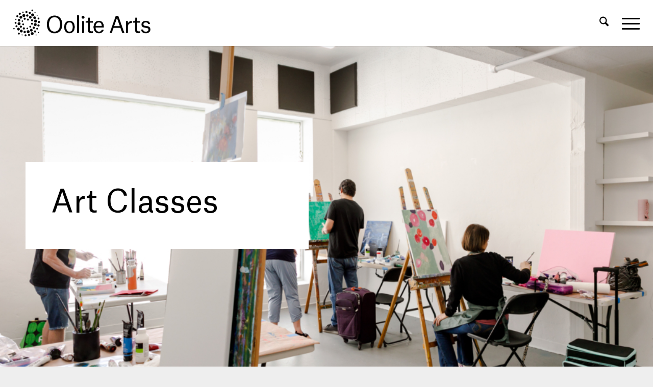

--- FILE ---
content_type: text/html; charset=UTF-8
request_url: https://oolitearts.org/art-classes/
body_size: 23802
content:
<!DOCTYPE html>
<html lang="en-US" class="html_stretched responsive av-preloader-disabled  html_header_top html_logo_left html_main_nav_header html_menu_right html_slim html_header_sticky html_header_shrinking_disabled html_mobile_menu_tablet html_header_searchicon html_content_align_center html_header_unstick_top_disabled html_header_stretch html_minimal_header html_minimal_header_shadow html_burger_menu html_av-submenu-hidden html_av-submenu-display-click html_av-overlay-side html_av-overlay-side-minimal html_av-submenu-noclone html_entry_id_385 av-cookies-no-cookie-consent av-no-preview av-default-lightbox html_burger_menu_active">
<head>
<meta charset="UTF-8" />


<!-- mobile setting -->
<meta name="viewport" content="width=device-width, initial-scale=1">

<!-- Scripts/CSS and wp_head hook -->
<meta name='robots' content='index, follow, max-image-preview:large, max-snippet:-1, max-video-preview:-1' />
	<style>img:is([sizes="auto" i], [sizes^="auto," i]) { contain-intrinsic-size: 3000px 1500px }</style>
	
	<!-- This site is optimized with the Yoast SEO plugin v26.7 - https://yoast.com/wordpress/plugins/seo/ -->
	<title>Art Classes - Oolite Arts</title>
	<meta name="description" content="Oolite Arts offers a wide range of art classes and workshop for all skill levels." />
	<link rel="canonical" href="https://oolitearts.org/art-classes/" />
	<meta property="og:locale" content="en_US" />
	<meta property="og:type" content="article" />
	<meta property="og:title" content="Art Classes - Oolite Arts" />
	<meta property="og:description" content="Oolite Arts offers a wide range of art classes and workshop for all skill levels." />
	<meta property="og:url" content="https://oolitearts.org/art-classes/" />
	<meta property="og:site_name" content="Oolite Arts" />
	<meta property="article:modified_time" content="2026-01-15T16:17:03+00:00" />
	<meta property="og:image" content="https://oolitearts.org/wp-content/uploads/2024/07/20211014_125527.jpg" />
	<meta property="og:image:width" content="2215" />
	<meta property="og:image:height" content="1789" />
	<meta property="og:image:type" content="image/jpeg" />
	<meta name="twitter:card" content="summary_large_image" />
	<meta name="twitter:image" content="https://oolitearts.org/wp-content/uploads/2019/03/IMG_0780.jpg" />
	<meta name="twitter:label1" content="Est. reading time" />
	<meta name="twitter:data1" content="6 minutes" />
	<script type="application/ld+json" class="yoast-schema-graph">{"@context":"https://schema.org","@graph":[{"@type":"WebPage","@id":"https://oolitearts.org/art-classes/","url":"https://oolitearts.org/art-classes/","name":"Art Classes - Oolite Arts","isPartOf":{"@id":"https://oolitearts.org/#website"},"primaryImageOfPage":{"@id":"https://oolitearts.org/art-classes/#primaryimage"},"image":{"@id":"https://oolitearts.org/art-classes/#primaryimage"},"thumbnailUrl":"https://oolitearts.org/wp-content/uploads/2024/07/20211014_125527.jpg","datePublished":"2017-09-18T14:13:31+00:00","dateModified":"2026-01-15T16:17:03+00:00","description":"Oolite Arts offers a wide range of art classes and workshop for all skill levels.","breadcrumb":{"@id":"https://oolitearts.org/art-classes/#breadcrumb"},"inLanguage":"en-US","potentialAction":[{"@type":"ReadAction","target":["https://oolitearts.org/art-classes/"]}]},{"@type":"ImageObject","inLanguage":"en-US","@id":"https://oolitearts.org/art-classes/#primaryimage","url":"https://oolitearts.org/wp-content/uploads/2024/07/20211014_125527.jpg","contentUrl":"https://oolitearts.org/wp-content/uploads/2024/07/20211014_125527.jpg","width":2215,"height":1789},{"@type":"BreadcrumbList","@id":"https://oolitearts.org/art-classes/#breadcrumb","itemListElement":[{"@type":"ListItem","position":1,"name":"Home","item":"https://oolitearts.org/home/"},{"@type":"ListItem","position":2,"name":"Art Classes"}]},{"@type":"WebSite","@id":"https://oolitearts.org/#website","url":"https://oolitearts.org/","name":"Oolite Arts","description":"Advancing the knowledge and practice of contemporary visual arts and culture in South Florida.","publisher":{"@id":"https://oolitearts.org/#organization"},"potentialAction":[{"@type":"SearchAction","target":{"@type":"EntryPoint","urlTemplate":"https://oolitearts.org/?s={search_term_string}"},"query-input":{"@type":"PropertyValueSpecification","valueRequired":true,"valueName":"search_term_string"}}],"inLanguage":"en-US"},{"@type":"Organization","@id":"https://oolitearts.org/#organization","name":"Oolite Arts","url":"https://oolitearts.org/","logo":{"@type":"ImageObject","inLanguage":"en-US","@id":"https://oolitearts.org/#/schema/logo/image/","url":"https://oolitearts.org/wp-content/uploads/2018/02/ArtCenter-Logo@2x.png","contentUrl":"https://oolitearts.org/wp-content/uploads/2018/02/ArtCenter-Logo@2x.png","width":680,"height":312,"caption":"Oolite Arts"},"image":{"@id":"https://oolitearts.org/#/schema/logo/image/"}}]}</script>
	<!-- / Yoast SEO plugin. -->


<link rel="alternate" type="application/rss+xml" title="Oolite Arts &raquo; Feed" href="https://oolitearts.org/feed/" />
<link rel="alternate" type="application/rss+xml" title="Oolite Arts &raquo; Comments Feed" href="https://oolitearts.org/comments/feed/" />
<link rel='stylesheet' id='avia-grid-css' href='https://oolitearts.org/wp-content/themes/enfold/css/grid.css?ver=7.1.3' type='text/css' media='all' />
<link rel='stylesheet' id='avia-base-css' href='https://oolitearts.org/wp-content/themes/enfold/css/base.css?ver=7.1.3' type='text/css' media='all' />
<link rel='stylesheet' id='avia-layout-css' href='https://oolitearts.org/wp-content/themes/enfold/css/layout.css?ver=7.1.3' type='text/css' media='all' />
<link rel='stylesheet' id='avia-module-audioplayer-css' href='https://oolitearts.org/wp-content/themes/enfold/config-templatebuilder/avia-shortcodes/audio-player/audio-player.css?ver=7.1.3' type='text/css' media='all' />
<link rel='stylesheet' id='avia-module-button-css' href='https://oolitearts.org/wp-content/themes/enfold/config-templatebuilder/avia-shortcodes/buttons/buttons.css?ver=7.1.3' type='text/css' media='all' />
<link rel='stylesheet' id='avia-module-buttonrow-css' href='https://oolitearts.org/wp-content/themes/enfold/config-templatebuilder/avia-shortcodes/buttonrow/buttonrow.css?ver=7.1.3' type='text/css' media='all' />
<link rel='stylesheet' id='avia-module-button-fullwidth-css' href='https://oolitearts.org/wp-content/themes/enfold/config-templatebuilder/avia-shortcodes/buttons_fullwidth/buttons_fullwidth.css?ver=7.1.3' type='text/css' media='all' />
<link rel='stylesheet' id='avia-module-catalogue-css' href='https://oolitearts.org/wp-content/themes/enfold/config-templatebuilder/avia-shortcodes/catalogue/catalogue.css?ver=7.1.3' type='text/css' media='all' />
<link rel='stylesheet' id='avia-module-contact-css' href='https://oolitearts.org/wp-content/themes/enfold/config-templatebuilder/avia-shortcodes/contact/contact.css?ver=7.1.3' type='text/css' media='all' />
<link rel='stylesheet' id='avia-module-slideshow-css' href='https://oolitearts.org/wp-content/themes/enfold/config-templatebuilder/avia-shortcodes/slideshow/slideshow.css?ver=7.1.3' type='text/css' media='all' />
<link rel='stylesheet' id='avia-module-postslider-css' href='https://oolitearts.org/wp-content/themes/enfold/config-templatebuilder/avia-shortcodes/postslider/postslider.css?ver=7.1.3' type='text/css' media='all' />
<link rel='stylesheet' id='avia-module-slideshow-contentpartner-css' href='https://oolitearts.org/wp-content/themes/enfold/config-templatebuilder/avia-shortcodes/contentslider/contentslider.css?ver=7.1.3' type='text/css' media='all' />
<link rel='stylesheet' id='avia-module-countdown-css' href='https://oolitearts.org/wp-content/themes/enfold/config-templatebuilder/avia-shortcodes/countdown/countdown.css?ver=7.1.3' type='text/css' media='all' />
<link rel='stylesheet' id='avia-module-dynamic-field-css' href='https://oolitearts.org/wp-content/themes/enfold/config-templatebuilder/avia-shortcodes/dynamic_field/dynamic_field.css?ver=7.1.3' type='text/css' media='all' />
<link rel='stylesheet' id='avia-module-gallery-css' href='https://oolitearts.org/wp-content/themes/enfold/config-templatebuilder/avia-shortcodes/gallery/gallery.css?ver=7.1.3' type='text/css' media='all' />
<link rel='stylesheet' id='avia-module-gallery-hor-css' href='https://oolitearts.org/wp-content/themes/enfold/config-templatebuilder/avia-shortcodes/gallery_horizontal/gallery_horizontal.css?ver=7.1.3' type='text/css' media='all' />
<link rel='stylesheet' id='avia-module-maps-css' href='https://oolitearts.org/wp-content/themes/enfold/config-templatebuilder/avia-shortcodes/google_maps/google_maps.css?ver=7.1.3' type='text/css' media='all' />
<link rel='stylesheet' id='avia-module-gridrow-css' href='https://oolitearts.org/wp-content/themes/enfold/config-templatebuilder/avia-shortcodes/grid_row/grid_row.css?ver=7.1.3' type='text/css' media='all' />
<link rel='stylesheet' id='avia-module-heading-css' href='https://oolitearts.org/wp-content/themes/enfold/config-templatebuilder/avia-shortcodes/heading/heading.css?ver=7.1.3' type='text/css' media='all' />
<link rel='stylesheet' id='avia-module-rotator-css' href='https://oolitearts.org/wp-content/themes/enfold/config-templatebuilder/avia-shortcodes/headline_rotator/headline_rotator.css?ver=7.1.3' type='text/css' media='all' />
<link rel='stylesheet' id='avia-module-hr-css' href='https://oolitearts.org/wp-content/themes/enfold/config-templatebuilder/avia-shortcodes/hr/hr.css?ver=7.1.3' type='text/css' media='all' />
<link rel='stylesheet' id='avia-module-icon-css' href='https://oolitearts.org/wp-content/themes/enfold/config-templatebuilder/avia-shortcodes/icon/icon.css?ver=7.1.3' type='text/css' media='all' />
<link rel='stylesheet' id='avia-module-icon-circles-css' href='https://oolitearts.org/wp-content/themes/enfold/config-templatebuilder/avia-shortcodes/icon_circles/icon_circles.css?ver=7.1.3' type='text/css' media='all' />
<link rel='stylesheet' id='avia-module-iconbox-css' href='https://oolitearts.org/wp-content/themes/enfold/config-templatebuilder/avia-shortcodes/iconbox/iconbox.css?ver=7.1.3' type='text/css' media='all' />
<link rel='stylesheet' id='avia-module-icongrid-css' href='https://oolitearts.org/wp-content/themes/enfold/config-templatebuilder/avia-shortcodes/icongrid/icongrid.css?ver=7.1.3' type='text/css' media='all' />
<link rel='stylesheet' id='avia-module-iconlist-css' href='https://oolitearts.org/wp-content/themes/enfold/config-templatebuilder/avia-shortcodes/iconlist/iconlist.css?ver=7.1.3' type='text/css' media='all' />
<link rel='stylesheet' id='avia-module-image-css' href='https://oolitearts.org/wp-content/themes/enfold/config-templatebuilder/avia-shortcodes/image/image.css?ver=7.1.3' type='text/css' media='all' />
<link rel='stylesheet' id='avia-module-image-diff-css' href='https://oolitearts.org/wp-content/themes/enfold/config-templatebuilder/avia-shortcodes/image_diff/image_diff.css?ver=7.1.3' type='text/css' media='all' />
<link rel='stylesheet' id='avia-module-hotspot-css' href='https://oolitearts.org/wp-content/themes/enfold/config-templatebuilder/avia-shortcodes/image_hotspots/image_hotspots.css?ver=7.1.3' type='text/css' media='all' />
<link rel='stylesheet' id='avia-module-sc-lottie-animation-css' href='https://oolitearts.org/wp-content/themes/enfold/config-templatebuilder/avia-shortcodes/lottie_animation/lottie_animation.css?ver=7.1.3' type='text/css' media='all' />
<link rel='stylesheet' id='avia-module-magazine-css' href='https://oolitearts.org/wp-content/themes/enfold/config-templatebuilder/avia-shortcodes/magazine/magazine.css?ver=7.1.3' type='text/css' media='all' />
<link rel='stylesheet' id='avia-module-masonry-css' href='https://oolitearts.org/wp-content/themes/enfold/config-templatebuilder/avia-shortcodes/masonry_entries/masonry_entries.css?ver=7.1.3' type='text/css' media='all' />
<link rel='stylesheet' id='avia-siteloader-css' href='https://oolitearts.org/wp-content/themes/enfold/css/avia-snippet-site-preloader.css?ver=7.1.3' type='text/css' media='all' />
<link rel='stylesheet' id='avia-module-menu-css' href='https://oolitearts.org/wp-content/themes/enfold/config-templatebuilder/avia-shortcodes/menu/menu.css?ver=7.1.3' type='text/css' media='all' />
<link rel='stylesheet' id='avia-module-notification-css' href='https://oolitearts.org/wp-content/themes/enfold/config-templatebuilder/avia-shortcodes/notification/notification.css?ver=7.1.3' type='text/css' media='all' />
<link rel='stylesheet' id='avia-module-numbers-css' href='https://oolitearts.org/wp-content/themes/enfold/config-templatebuilder/avia-shortcodes/numbers/numbers.css?ver=7.1.3' type='text/css' media='all' />
<link rel='stylesheet' id='avia-module-portfolio-css' href='https://oolitearts.org/wp-content/themes/enfold/config-templatebuilder/avia-shortcodes/portfolio/portfolio.css?ver=7.1.3' type='text/css' media='all' />
<link rel='stylesheet' id='avia-module-post-metadata-css' href='https://oolitearts.org/wp-content/themes/enfold/config-templatebuilder/avia-shortcodes/post_metadata/post_metadata.css?ver=7.1.3' type='text/css' media='all' />
<link rel='stylesheet' id='avia-module-progress-bar-css' href='https://oolitearts.org/wp-content/themes/enfold/config-templatebuilder/avia-shortcodes/progressbar/progressbar.css?ver=7.1.3' type='text/css' media='all' />
<link rel='stylesheet' id='avia-module-promobox-css' href='https://oolitearts.org/wp-content/themes/enfold/config-templatebuilder/avia-shortcodes/promobox/promobox.css?ver=7.1.3' type='text/css' media='all' />
<link rel='stylesheet' id='avia-sc-search-css' href='https://oolitearts.org/wp-content/themes/enfold/config-templatebuilder/avia-shortcodes/search/search.css?ver=7.1.3' type='text/css' media='all' />
<link rel='stylesheet' id='avia-module-slideshow-accordion-css' href='https://oolitearts.org/wp-content/themes/enfold/config-templatebuilder/avia-shortcodes/slideshow_accordion/slideshow_accordion.css?ver=7.1.3' type='text/css' media='all' />
<link rel='stylesheet' id='avia-module-slideshow-feature-image-css' href='https://oolitearts.org/wp-content/themes/enfold/config-templatebuilder/avia-shortcodes/slideshow_feature_image/slideshow_feature_image.css?ver=7.1.3' type='text/css' media='all' />
<link rel='stylesheet' id='avia-module-slideshow-fullsize-css' href='https://oolitearts.org/wp-content/themes/enfold/config-templatebuilder/avia-shortcodes/slideshow_fullsize/slideshow_fullsize.css?ver=7.1.3' type='text/css' media='all' />
<link rel='stylesheet' id='avia-module-slideshow-fullscreen-css' href='https://oolitearts.org/wp-content/themes/enfold/config-templatebuilder/avia-shortcodes/slideshow_fullscreen/slideshow_fullscreen.css?ver=7.1.3' type='text/css' media='all' />
<link rel='stylesheet' id='avia-module-slideshow-ls-css' href='https://oolitearts.org/wp-content/themes/enfold/config-templatebuilder/avia-shortcodes/slideshow_layerslider/slideshow_layerslider.css?ver=7.1.3' type='text/css' media='all' />
<link rel='stylesheet' id='avia-module-social-css' href='https://oolitearts.org/wp-content/themes/enfold/config-templatebuilder/avia-shortcodes/social_share/social_share.css?ver=7.1.3' type='text/css' media='all' />
<link rel='stylesheet' id='avia-module-tabsection-css' href='https://oolitearts.org/wp-content/themes/enfold/config-templatebuilder/avia-shortcodes/tab_section/tab_section.css?ver=7.1.3' type='text/css' media='all' />
<link rel='stylesheet' id='avia-module-table-css' href='https://oolitearts.org/wp-content/themes/enfold/config-templatebuilder/avia-shortcodes/table/table.css?ver=7.1.3' type='text/css' media='all' />
<link rel='stylesheet' id='avia-module-tabs-css' href='https://oolitearts.org/wp-content/themes/enfold/config-templatebuilder/avia-shortcodes/tabs/tabs.css?ver=7.1.3' type='text/css' media='all' />
<link rel='stylesheet' id='avia-module-team-css' href='https://oolitearts.org/wp-content/themes/enfold/config-templatebuilder/avia-shortcodes/team/team.css?ver=7.1.3' type='text/css' media='all' />
<link rel='stylesheet' id='avia-module-testimonials-css' href='https://oolitearts.org/wp-content/themes/enfold/config-templatebuilder/avia-shortcodes/testimonials/testimonials.css?ver=7.1.3' type='text/css' media='all' />
<link rel='stylesheet' id='avia-module-timeline-css' href='https://oolitearts.org/wp-content/themes/enfold/config-templatebuilder/avia-shortcodes/timeline/timeline.css?ver=7.1.3' type='text/css' media='all' />
<link rel='stylesheet' id='avia-module-toggles-css' href='https://oolitearts.org/wp-content/themes/enfold/config-templatebuilder/avia-shortcodes/toggles/toggles.css?ver=7.1.3' type='text/css' media='all' />
<link rel='stylesheet' id='avia-module-video-css' href='https://oolitearts.org/wp-content/themes/enfold/config-templatebuilder/avia-shortcodes/video/video.css?ver=7.1.3' type='text/css' media='all' />
<link rel='stylesheet' id='wp-block-library-css' href='https://oolitearts.org/wp-includes/css/dist/block-library/style.min.css?ver=6.8.3' type='text/css' media='all' />
<link rel='stylesheet' id='wp-components-css' href='https://oolitearts.org/wp-includes/css/dist/components/style.min.css?ver=6.8.3' type='text/css' media='all' />
<link rel='stylesheet' id='wp-preferences-css' href='https://oolitearts.org/wp-includes/css/dist/preferences/style.min.css?ver=6.8.3' type='text/css' media='all' />
<link rel='stylesheet' id='wp-block-editor-css' href='https://oolitearts.org/wp-includes/css/dist/block-editor/style.min.css?ver=6.8.3' type='text/css' media='all' />
<link rel='stylesheet' id='popup-maker-block-library-style-css' href='https://oolitearts.org/wp-content/plugins/popup-maker/dist/packages/block-library-style.css?ver=dbea705cfafe089d65f1' type='text/css' media='all' />
<style id='global-styles-inline-css' type='text/css'>
:root{--wp--preset--aspect-ratio--square: 1;--wp--preset--aspect-ratio--4-3: 4/3;--wp--preset--aspect-ratio--3-4: 3/4;--wp--preset--aspect-ratio--3-2: 3/2;--wp--preset--aspect-ratio--2-3: 2/3;--wp--preset--aspect-ratio--16-9: 16/9;--wp--preset--aspect-ratio--9-16: 9/16;--wp--preset--color--black: #000000;--wp--preset--color--cyan-bluish-gray: #abb8c3;--wp--preset--color--white: #ffffff;--wp--preset--color--pale-pink: #f78da7;--wp--preset--color--vivid-red: #cf2e2e;--wp--preset--color--luminous-vivid-orange: #ff6900;--wp--preset--color--luminous-vivid-amber: #fcb900;--wp--preset--color--light-green-cyan: #7bdcb5;--wp--preset--color--vivid-green-cyan: #00d084;--wp--preset--color--pale-cyan-blue: #8ed1fc;--wp--preset--color--vivid-cyan-blue: #0693e3;--wp--preset--color--vivid-purple: #9b51e0;--wp--preset--color--metallic-red: #b02b2c;--wp--preset--color--maximum-yellow-red: #edae44;--wp--preset--color--yellow-sun: #eeee22;--wp--preset--color--palm-leaf: #83a846;--wp--preset--color--aero: #7bb0e7;--wp--preset--color--old-lavender: #745f7e;--wp--preset--color--steel-teal: #5f8789;--wp--preset--color--raspberry-pink: #d65799;--wp--preset--color--medium-turquoise: #4ecac2;--wp--preset--gradient--vivid-cyan-blue-to-vivid-purple: linear-gradient(135deg,rgba(6,147,227,1) 0%,rgb(155,81,224) 100%);--wp--preset--gradient--light-green-cyan-to-vivid-green-cyan: linear-gradient(135deg,rgb(122,220,180) 0%,rgb(0,208,130) 100%);--wp--preset--gradient--luminous-vivid-amber-to-luminous-vivid-orange: linear-gradient(135deg,rgba(252,185,0,1) 0%,rgba(255,105,0,1) 100%);--wp--preset--gradient--luminous-vivid-orange-to-vivid-red: linear-gradient(135deg,rgba(255,105,0,1) 0%,rgb(207,46,46) 100%);--wp--preset--gradient--very-light-gray-to-cyan-bluish-gray: linear-gradient(135deg,rgb(238,238,238) 0%,rgb(169,184,195) 100%);--wp--preset--gradient--cool-to-warm-spectrum: linear-gradient(135deg,rgb(74,234,220) 0%,rgb(151,120,209) 20%,rgb(207,42,186) 40%,rgb(238,44,130) 60%,rgb(251,105,98) 80%,rgb(254,248,76) 100%);--wp--preset--gradient--blush-light-purple: linear-gradient(135deg,rgb(255,206,236) 0%,rgb(152,150,240) 100%);--wp--preset--gradient--blush-bordeaux: linear-gradient(135deg,rgb(254,205,165) 0%,rgb(254,45,45) 50%,rgb(107,0,62) 100%);--wp--preset--gradient--luminous-dusk: linear-gradient(135deg,rgb(255,203,112) 0%,rgb(199,81,192) 50%,rgb(65,88,208) 100%);--wp--preset--gradient--pale-ocean: linear-gradient(135deg,rgb(255,245,203) 0%,rgb(182,227,212) 50%,rgb(51,167,181) 100%);--wp--preset--gradient--electric-grass: linear-gradient(135deg,rgb(202,248,128) 0%,rgb(113,206,126) 100%);--wp--preset--gradient--midnight: linear-gradient(135deg,rgb(2,3,129) 0%,rgb(40,116,252) 100%);--wp--preset--font-size--small: 1rem;--wp--preset--font-size--medium: 1.125rem;--wp--preset--font-size--large: 1.75rem;--wp--preset--font-size--x-large: clamp(1.75rem, 3vw, 2.25rem);--wp--preset--spacing--20: 0.44rem;--wp--preset--spacing--30: 0.67rem;--wp--preset--spacing--40: 1rem;--wp--preset--spacing--50: 1.5rem;--wp--preset--spacing--60: 2.25rem;--wp--preset--spacing--70: 3.38rem;--wp--preset--spacing--80: 5.06rem;--wp--preset--shadow--natural: 6px 6px 9px rgba(0, 0, 0, 0.2);--wp--preset--shadow--deep: 12px 12px 50px rgba(0, 0, 0, 0.4);--wp--preset--shadow--sharp: 6px 6px 0px rgba(0, 0, 0, 0.2);--wp--preset--shadow--outlined: 6px 6px 0px -3px rgba(255, 255, 255, 1), 6px 6px rgba(0, 0, 0, 1);--wp--preset--shadow--crisp: 6px 6px 0px rgba(0, 0, 0, 1);}:root { --wp--style--global--content-size: 800px;--wp--style--global--wide-size: 1130px; }:where(body) { margin: 0; }.wp-site-blocks > .alignleft { float: left; margin-right: 2em; }.wp-site-blocks > .alignright { float: right; margin-left: 2em; }.wp-site-blocks > .aligncenter { justify-content: center; margin-left: auto; margin-right: auto; }:where(.is-layout-flex){gap: 0.5em;}:where(.is-layout-grid){gap: 0.5em;}.is-layout-flow > .alignleft{float: left;margin-inline-start: 0;margin-inline-end: 2em;}.is-layout-flow > .alignright{float: right;margin-inline-start: 2em;margin-inline-end: 0;}.is-layout-flow > .aligncenter{margin-left: auto !important;margin-right: auto !important;}.is-layout-constrained > .alignleft{float: left;margin-inline-start: 0;margin-inline-end: 2em;}.is-layout-constrained > .alignright{float: right;margin-inline-start: 2em;margin-inline-end: 0;}.is-layout-constrained > .aligncenter{margin-left: auto !important;margin-right: auto !important;}.is-layout-constrained > :where(:not(.alignleft):not(.alignright):not(.alignfull)){max-width: var(--wp--style--global--content-size);margin-left: auto !important;margin-right: auto !important;}.is-layout-constrained > .alignwide{max-width: var(--wp--style--global--wide-size);}body .is-layout-flex{display: flex;}.is-layout-flex{flex-wrap: wrap;align-items: center;}.is-layout-flex > :is(*, div){margin: 0;}body .is-layout-grid{display: grid;}.is-layout-grid > :is(*, div){margin: 0;}body{padding-top: 0px;padding-right: 0px;padding-bottom: 0px;padding-left: 0px;}a:where(:not(.wp-element-button)){text-decoration: underline;}:root :where(.wp-element-button, .wp-block-button__link){background-color: #32373c;border-width: 0;color: #fff;font-family: inherit;font-size: inherit;line-height: inherit;padding: calc(0.667em + 2px) calc(1.333em + 2px);text-decoration: none;}.has-black-color{color: var(--wp--preset--color--black) !important;}.has-cyan-bluish-gray-color{color: var(--wp--preset--color--cyan-bluish-gray) !important;}.has-white-color{color: var(--wp--preset--color--white) !important;}.has-pale-pink-color{color: var(--wp--preset--color--pale-pink) !important;}.has-vivid-red-color{color: var(--wp--preset--color--vivid-red) !important;}.has-luminous-vivid-orange-color{color: var(--wp--preset--color--luminous-vivid-orange) !important;}.has-luminous-vivid-amber-color{color: var(--wp--preset--color--luminous-vivid-amber) !important;}.has-light-green-cyan-color{color: var(--wp--preset--color--light-green-cyan) !important;}.has-vivid-green-cyan-color{color: var(--wp--preset--color--vivid-green-cyan) !important;}.has-pale-cyan-blue-color{color: var(--wp--preset--color--pale-cyan-blue) !important;}.has-vivid-cyan-blue-color{color: var(--wp--preset--color--vivid-cyan-blue) !important;}.has-vivid-purple-color{color: var(--wp--preset--color--vivid-purple) !important;}.has-metallic-red-color{color: var(--wp--preset--color--metallic-red) !important;}.has-maximum-yellow-red-color{color: var(--wp--preset--color--maximum-yellow-red) !important;}.has-yellow-sun-color{color: var(--wp--preset--color--yellow-sun) !important;}.has-palm-leaf-color{color: var(--wp--preset--color--palm-leaf) !important;}.has-aero-color{color: var(--wp--preset--color--aero) !important;}.has-old-lavender-color{color: var(--wp--preset--color--old-lavender) !important;}.has-steel-teal-color{color: var(--wp--preset--color--steel-teal) !important;}.has-raspberry-pink-color{color: var(--wp--preset--color--raspberry-pink) !important;}.has-medium-turquoise-color{color: var(--wp--preset--color--medium-turquoise) !important;}.has-black-background-color{background-color: var(--wp--preset--color--black) !important;}.has-cyan-bluish-gray-background-color{background-color: var(--wp--preset--color--cyan-bluish-gray) !important;}.has-white-background-color{background-color: var(--wp--preset--color--white) !important;}.has-pale-pink-background-color{background-color: var(--wp--preset--color--pale-pink) !important;}.has-vivid-red-background-color{background-color: var(--wp--preset--color--vivid-red) !important;}.has-luminous-vivid-orange-background-color{background-color: var(--wp--preset--color--luminous-vivid-orange) !important;}.has-luminous-vivid-amber-background-color{background-color: var(--wp--preset--color--luminous-vivid-amber) !important;}.has-light-green-cyan-background-color{background-color: var(--wp--preset--color--light-green-cyan) !important;}.has-vivid-green-cyan-background-color{background-color: var(--wp--preset--color--vivid-green-cyan) !important;}.has-pale-cyan-blue-background-color{background-color: var(--wp--preset--color--pale-cyan-blue) !important;}.has-vivid-cyan-blue-background-color{background-color: var(--wp--preset--color--vivid-cyan-blue) !important;}.has-vivid-purple-background-color{background-color: var(--wp--preset--color--vivid-purple) !important;}.has-metallic-red-background-color{background-color: var(--wp--preset--color--metallic-red) !important;}.has-maximum-yellow-red-background-color{background-color: var(--wp--preset--color--maximum-yellow-red) !important;}.has-yellow-sun-background-color{background-color: var(--wp--preset--color--yellow-sun) !important;}.has-palm-leaf-background-color{background-color: var(--wp--preset--color--palm-leaf) !important;}.has-aero-background-color{background-color: var(--wp--preset--color--aero) !important;}.has-old-lavender-background-color{background-color: var(--wp--preset--color--old-lavender) !important;}.has-steel-teal-background-color{background-color: var(--wp--preset--color--steel-teal) !important;}.has-raspberry-pink-background-color{background-color: var(--wp--preset--color--raspberry-pink) !important;}.has-medium-turquoise-background-color{background-color: var(--wp--preset--color--medium-turquoise) !important;}.has-black-border-color{border-color: var(--wp--preset--color--black) !important;}.has-cyan-bluish-gray-border-color{border-color: var(--wp--preset--color--cyan-bluish-gray) !important;}.has-white-border-color{border-color: var(--wp--preset--color--white) !important;}.has-pale-pink-border-color{border-color: var(--wp--preset--color--pale-pink) !important;}.has-vivid-red-border-color{border-color: var(--wp--preset--color--vivid-red) !important;}.has-luminous-vivid-orange-border-color{border-color: var(--wp--preset--color--luminous-vivid-orange) !important;}.has-luminous-vivid-amber-border-color{border-color: var(--wp--preset--color--luminous-vivid-amber) !important;}.has-light-green-cyan-border-color{border-color: var(--wp--preset--color--light-green-cyan) !important;}.has-vivid-green-cyan-border-color{border-color: var(--wp--preset--color--vivid-green-cyan) !important;}.has-pale-cyan-blue-border-color{border-color: var(--wp--preset--color--pale-cyan-blue) !important;}.has-vivid-cyan-blue-border-color{border-color: var(--wp--preset--color--vivid-cyan-blue) !important;}.has-vivid-purple-border-color{border-color: var(--wp--preset--color--vivid-purple) !important;}.has-metallic-red-border-color{border-color: var(--wp--preset--color--metallic-red) !important;}.has-maximum-yellow-red-border-color{border-color: var(--wp--preset--color--maximum-yellow-red) !important;}.has-yellow-sun-border-color{border-color: var(--wp--preset--color--yellow-sun) !important;}.has-palm-leaf-border-color{border-color: var(--wp--preset--color--palm-leaf) !important;}.has-aero-border-color{border-color: var(--wp--preset--color--aero) !important;}.has-old-lavender-border-color{border-color: var(--wp--preset--color--old-lavender) !important;}.has-steel-teal-border-color{border-color: var(--wp--preset--color--steel-teal) !important;}.has-raspberry-pink-border-color{border-color: var(--wp--preset--color--raspberry-pink) !important;}.has-medium-turquoise-border-color{border-color: var(--wp--preset--color--medium-turquoise) !important;}.has-vivid-cyan-blue-to-vivid-purple-gradient-background{background: var(--wp--preset--gradient--vivid-cyan-blue-to-vivid-purple) !important;}.has-light-green-cyan-to-vivid-green-cyan-gradient-background{background: var(--wp--preset--gradient--light-green-cyan-to-vivid-green-cyan) !important;}.has-luminous-vivid-amber-to-luminous-vivid-orange-gradient-background{background: var(--wp--preset--gradient--luminous-vivid-amber-to-luminous-vivid-orange) !important;}.has-luminous-vivid-orange-to-vivid-red-gradient-background{background: var(--wp--preset--gradient--luminous-vivid-orange-to-vivid-red) !important;}.has-very-light-gray-to-cyan-bluish-gray-gradient-background{background: var(--wp--preset--gradient--very-light-gray-to-cyan-bluish-gray) !important;}.has-cool-to-warm-spectrum-gradient-background{background: var(--wp--preset--gradient--cool-to-warm-spectrum) !important;}.has-blush-light-purple-gradient-background{background: var(--wp--preset--gradient--blush-light-purple) !important;}.has-blush-bordeaux-gradient-background{background: var(--wp--preset--gradient--blush-bordeaux) !important;}.has-luminous-dusk-gradient-background{background: var(--wp--preset--gradient--luminous-dusk) !important;}.has-pale-ocean-gradient-background{background: var(--wp--preset--gradient--pale-ocean) !important;}.has-electric-grass-gradient-background{background: var(--wp--preset--gradient--electric-grass) !important;}.has-midnight-gradient-background{background: var(--wp--preset--gradient--midnight) !important;}.has-small-font-size{font-size: var(--wp--preset--font-size--small) !important;}.has-medium-font-size{font-size: var(--wp--preset--font-size--medium) !important;}.has-large-font-size{font-size: var(--wp--preset--font-size--large) !important;}.has-x-large-font-size{font-size: var(--wp--preset--font-size--x-large) !important;}
:where(.wp-block-post-template.is-layout-flex){gap: 1.25em;}:where(.wp-block-post-template.is-layout-grid){gap: 1.25em;}
:where(.wp-block-columns.is-layout-flex){gap: 2em;}:where(.wp-block-columns.is-layout-grid){gap: 2em;}
:root :where(.wp-block-pullquote){font-size: 1.5em;line-height: 1.6;}
</style>
<link rel='stylesheet' id='wpa-style-css' href='https://oolitearts.org/wp-content/plugins/wp-accessibility/css/wpa-style.css?ver=2.2.6' type='text/css' media='all' />
<style id='wpa-style-inline-css' type='text/css'>

.wpa-hide-ltr#skiplinks a, .wpa-hide-ltr#skiplinks a:hover, .wpa-hide-ltr#skiplinks a:visited {
	
}
.wpa-hide-ltr#skiplinks a:active,  .wpa-hide-ltr#skiplinks a:focus {
	
}
	:root { --admin-bar-top : 7px; }
</style>
<link rel='stylesheet' id='avia-scs-css' href='https://oolitearts.org/wp-content/themes/enfold/css/shortcodes.css?ver=7.1.3' type='text/css' media='all' />
<link rel='stylesheet' id='avia-fold-unfold-css' href='https://oolitearts.org/wp-content/themes/enfold/css/avia-snippet-fold-unfold.css?ver=7.1.3' type='text/css' media='all' />
<link rel='stylesheet' id='avia-popup-css-css' href='https://oolitearts.org/wp-content/themes/enfold/js/aviapopup/magnific-popup.min.css?ver=7.1.3' type='text/css' media='screen' />
<link rel='stylesheet' id='avia-lightbox-css' href='https://oolitearts.org/wp-content/themes/enfold/css/avia-snippet-lightbox.css?ver=7.1.3' type='text/css' media='screen' />
<link rel='stylesheet' id='avia-widget-css-css' href='https://oolitearts.org/wp-content/themes/enfold/css/avia-snippet-widget.css?ver=7.1.3' type='text/css' media='screen' />
<link rel='stylesheet' id='avia-dynamic-css' href='https://oolitearts.org/wp-content/uploads/dynamic_avia/oolite_arts_1.0.css?ver=69616fc9c95d3' type='text/css' media='all' />
<link rel='stylesheet' id='avia-custom-css' href='https://oolitearts.org/wp-content/themes/enfold/css/custom.css?ver=7.1.3' type='text/css' media='all' />
<link rel='stylesheet' id='avia-style-css' href='https://oolitearts.org/wp-content/themes/enfold-child/style.css?ver=7.1.3' type='text/css' media='all' />
<link rel='stylesheet' id='wpzoom-social-icons-socicon-css' href='https://oolitearts.org/wp-content/plugins/social-icons-widget-by-wpzoom/assets/css/wpzoom-socicon.css?ver=1767063103' type='text/css' media='all' />
<link rel='stylesheet' id='wpzoom-social-icons-genericons-css' href='https://oolitearts.org/wp-content/plugins/social-icons-widget-by-wpzoom/assets/css/genericons.css?ver=1767063103' type='text/css' media='all' />
<link rel='stylesheet' id='wpzoom-social-icons-academicons-css' href='https://oolitearts.org/wp-content/plugins/social-icons-widget-by-wpzoom/assets/css/academicons.min.css?ver=1767063103' type='text/css' media='all' />
<link rel='stylesheet' id='wpzoom-social-icons-font-awesome-3-css' href='https://oolitearts.org/wp-content/plugins/social-icons-widget-by-wpzoom/assets/css/font-awesome-3.min.css?ver=1767063103' type='text/css' media='all' />
<link rel='stylesheet' id='dashicons-css' href='https://oolitearts.org/wp-includes/css/dashicons.min.css?ver=6.8.3' type='text/css' media='all' />
<link rel='stylesheet' id='wpzoom-social-icons-styles-css' href='https://oolitearts.org/wp-content/plugins/social-icons-widget-by-wpzoom/assets/css/wpzoom-social-icons-styles.css?ver=1767063103' type='text/css' media='all' />
<link rel='stylesheet' id='__EPYT__style-css' href='https://oolitearts.org/wp-content/plugins/youtube-embed-plus/styles/ytprefs.min.css?ver=14.2.4' type='text/css' media='all' />
<style id='__EPYT__style-inline-css' type='text/css'>

                .epyt-gallery-thumb {
                        width: 33.333%;
                }
                
                         @media (min-width:0px) and (max-width: 767px) {
                            .epyt-gallery-rowbreak {
                                display: none;
                            }
                            .epyt-gallery-allthumbs[class*="epyt-cols"] .epyt-gallery-thumb {
                                width: 100% !important;
                            }
                          }
</style>
<link rel='stylesheet' id='avia-gravity-css' href='https://oolitearts.org/wp-content/themes/enfold/config-gravityforms/gravity-mod.css?ver=7.1.3' type='text/css' media='screen' />
<link rel='preload' as='font'  id='wpzoom-social-icons-font-academicons-woff2-css' href='https://oolitearts.org/wp-content/plugins/social-icons-widget-by-wpzoom/assets/font/academicons.woff2?v=1.9.2'  type='font/woff2' crossorigin />
<link rel='preload' as='font'  id='wpzoom-social-icons-font-fontawesome-3-woff2-css' href='https://oolitearts.org/wp-content/plugins/social-icons-widget-by-wpzoom/assets/font/fontawesome-webfont.woff2?v=4.7.0'  type='font/woff2' crossorigin />
<link rel='preload' as='font'  id='wpzoom-social-icons-font-genericons-woff-css' href='https://oolitearts.org/wp-content/plugins/social-icons-widget-by-wpzoom/assets/font/Genericons.woff'  type='font/woff' crossorigin />
<link rel='preload' as='font'  id='wpzoom-social-icons-font-socicon-woff2-css' href='https://oolitearts.org/wp-content/plugins/social-icons-widget-by-wpzoom/assets/font/socicon.woff2?v=4.5.3'  type='font/woff2' crossorigin />
<link rel='stylesheet' id='avia-single-post-385-css' href='https://oolitearts.org/wp-content/uploads/dynamic_avia/avia_posts_css/post-385.css?ver=ver-1768493826' type='text/css' media='all' />
<script type="text/javascript" src="https://oolitearts.org/wp-includes/js/jquery/jquery.min.js?ver=3.7.1" id="jquery-core-js"></script>
<script type="text/javascript" src="https://oolitearts.org/wp-content/themes/enfold/js/avia-js.js?ver=7.1.3" id="avia-js-js"></script>
<script type="text/javascript" src="https://oolitearts.org/wp-content/themes/enfold/js/avia-compat.js?ver=7.1.3" id="avia-compat-js"></script>
<script type="text/javascript" id="__ytprefs__-js-extra">
/* <![CDATA[ */
var _EPYT_ = {"ajaxurl":"https:\/\/oolitearts.org\/wp-admin\/admin-ajax.php","security":"2419b63264","gallery_scrolloffset":"140","eppathtoscripts":"https:\/\/oolitearts.org\/wp-content\/plugins\/youtube-embed-plus\/scripts\/","eppath":"https:\/\/oolitearts.org\/wp-content\/plugins\/youtube-embed-plus\/","epresponsiveselector":"[\"iframe.__youtube_prefs__\",\"iframe[src*='youtube.com']\",\"iframe[src*='youtube-nocookie.com']\",\"iframe[data-ep-src*='youtube.com']\",\"iframe[data-ep-src*='youtube-nocookie.com']\",\"iframe[data-ep-gallerysrc*='youtube.com']\"]","epdovol":"1","version":"14.2.4","evselector":"iframe.__youtube_prefs__[src], iframe[src*=\"youtube.com\/embed\/\"], iframe[src*=\"youtube-nocookie.com\/embed\/\"]","ajax_compat":"","maxres_facade":"eager","ytapi_load":"light","pause_others":"","stopMobileBuffer":"1","facade_mode":"","not_live_on_channel":""};
/* ]]> */
</script>
<script type="text/javascript" src="https://oolitearts.org/wp-content/plugins/youtube-embed-plus/scripts/ytprefs.min.js?ver=14.2.4" id="__ytprefs__-js"></script>
<link rel="https://api.w.org/" href="https://oolitearts.org/wp-json/" /><link rel="alternate" title="JSON" type="application/json" href="https://oolitearts.org/wp-json/wp/v2/pages/385" /><link rel="EditURI" type="application/rsd+xml" title="RSD" href="https://oolitearts.org/xmlrpc.php?rsd" />

<link rel='shortlink' href='https://oolitearts.org/?p=385' />
<link rel="alternate" title="oEmbed (JSON)" type="application/json+oembed" href="https://oolitearts.org/wp-json/oembed/1.0/embed?url=https%3A%2F%2Foolitearts.org%2Fart-classes%2F" />
<link rel="alternate" title="oEmbed (XML)" type="text/xml+oembed" href="https://oolitearts.org/wp-json/oembed/1.0/embed?url=https%3A%2F%2Foolitearts.org%2Fart-classes%2F&#038;format=xml" />

<link rel="icon" href="https://oolitearts.org/wp-content/uploads/2019/01/favicon.png" type="image/png">
<!--[if lt IE 9]><script src="https://oolitearts.org/wp-content/themes/enfold/js/html5shiv.js"></script><![endif]--><link rel="profile" href="https://gmpg.org/xfn/11" />
<link rel="alternate" type="application/rss+xml" title="Oolite Arts RSS2 Feed" href="https://oolitearts.org/feed/" />
<link rel="pingback" href="https://oolitearts.org/xmlrpc.php" />
<meta name="facebook-domain-verification" content="z4x9d80yacsjwt5l0hqsfwcyido4ns" />

<!-- Meta Pixel Code -->
<script>
!function(f,b,e,v,n,t,s)
{if(f.fbq)return;n=f.fbq=function(){n.callMethod?
n.callMethod.apply(n,arguments):n.queue.push(arguments)};
if(!f._fbq)f._fbq=n;n.push=n;n.loaded=!0;n.version='2.0';
n.queue=[];t=b.createElement(e);t.async=!0;
t.src=v;s=b.getElementsByTagName(e)[0];
s.parentNode.insertBefore(t,s)}(window, document,'script',
'https://connect.facebook.net/en_US/fbevents.js');
fbq('init', '443607466068506');
fbq('track', 'PageView');
</script>
<noscript><img alt="Facebook" height="1" width="1" style="display:none"
src="https://www.facebook.com/tr?id=443607466068506&ev=PageView&noscript=1"
/></noscript>
<!-- End Meta Pixel Code --><style type="text/css">
		@font-face {font-family: 'entypo-fontello-enfold'; font-weight: normal; font-style: normal; font-display: auto;
		src: url('https://oolitearts.org/wp-content/themes/enfold/config-templatebuilder/avia-template-builder/assets/fonts/entypo-fontello-enfold/entypo-fontello-enfold.woff2') format('woff2'),
		url('https://oolitearts.org/wp-content/themes/enfold/config-templatebuilder/avia-template-builder/assets/fonts/entypo-fontello-enfold/entypo-fontello-enfold.woff') format('woff'),
		url('https://oolitearts.org/wp-content/themes/enfold/config-templatebuilder/avia-template-builder/assets/fonts/entypo-fontello-enfold/entypo-fontello-enfold.ttf') format('truetype'),
		url('https://oolitearts.org/wp-content/themes/enfold/config-templatebuilder/avia-template-builder/assets/fonts/entypo-fontello-enfold/entypo-fontello-enfold.svg#entypo-fontello-enfold') format('svg'),
		url('https://oolitearts.org/wp-content/themes/enfold/config-templatebuilder/avia-template-builder/assets/fonts/entypo-fontello-enfold/entypo-fontello-enfold.eot'),
		url('https://oolitearts.org/wp-content/themes/enfold/config-templatebuilder/avia-template-builder/assets/fonts/entypo-fontello-enfold/entypo-fontello-enfold.eot?#iefix') format('embedded-opentype');
		}

		#top .avia-font-entypo-fontello-enfold, body .avia-font-entypo-fontello-enfold, html body [data-av_iconfont='entypo-fontello-enfold']:before{ font-family: 'entypo-fontello-enfold'; }
		
		@font-face {font-family: 'entypo-fontello'; font-weight: normal; font-style: normal; font-display: auto;
		src: url('https://oolitearts.org/wp-content/themes/enfold/config-templatebuilder/avia-template-builder/assets/fonts/entypo-fontello/entypo-fontello.woff2') format('woff2'),
		url('https://oolitearts.org/wp-content/themes/enfold/config-templatebuilder/avia-template-builder/assets/fonts/entypo-fontello/entypo-fontello.woff') format('woff'),
		url('https://oolitearts.org/wp-content/themes/enfold/config-templatebuilder/avia-template-builder/assets/fonts/entypo-fontello/entypo-fontello.ttf') format('truetype'),
		url('https://oolitearts.org/wp-content/themes/enfold/config-templatebuilder/avia-template-builder/assets/fonts/entypo-fontello/entypo-fontello.svg#entypo-fontello') format('svg'),
		url('https://oolitearts.org/wp-content/themes/enfold/config-templatebuilder/avia-template-builder/assets/fonts/entypo-fontello/entypo-fontello.eot'),
		url('https://oolitearts.org/wp-content/themes/enfold/config-templatebuilder/avia-template-builder/assets/fonts/entypo-fontello/entypo-fontello.eot?#iefix') format('embedded-opentype');
		}

		#top .avia-font-entypo-fontello, body .avia-font-entypo-fontello, html body [data-av_iconfont='entypo-fontello']:before{ font-family: 'entypo-fontello'; }
		</style>

<!--
Debugging Info for Theme support: 

Theme: Enfold
Version: 7.1.3
Installed: enfold
AviaFramework Version: 5.6
AviaBuilder Version: 6.0
aviaElementManager Version: 1.0.1
- - - - - - - - - - -
ChildTheme: Oolite Arts 1.0
ChildTheme Version: 1.0
ChildTheme Installed: enfold

- - - - - - - - - - -
ML:256-PU:40-PLA:17
WP:6.8.3
Compress: CSS:disabled - JS:disabled
Updates: enabled - token has changed and not verified
PLAu:17
-->
</head>

<body id="top" class="wp-singular page-template-default page page-id-385 wp-theme-enfold wp-child-theme-enfold-child stretched rtl_columns av-curtain-numeric helvetica neue-websave helvetica_neue  post-type-page avia-responsive-images-support av-recaptcha-enabled av-google-badge-hide" itemscope="itemscope" itemtype="https://schema.org/WebPage" >

	
	<div id='wrap_all'>

	
<header id='header' class='all_colors header_color light_bg_color  av_header_top av_logo_left av_main_nav_header av_menu_right av_slim av_header_sticky av_header_shrinking_disabled av_header_stretch av_mobile_menu_tablet av_header_searchicon av_header_unstick_top_disabled av_minimal_header av_minimal_header_shadow av_bottom_nav_disabled  av_header_border_disabled' aria-label="Header" data-av_shrink_factor='50' role="banner" itemscope="itemscope" itemtype="https://schema.org/WPHeader" >

		<div  id='header_main' class='container_wrap container_wrap_logo'>

        <div class='container av-logo-container'><div class='inner-container'><span class='logo avia-standard-logo'><a href='https://oolitearts.org/' class='' aria-label='Oolite Arts Logo Large 02@2x' title='Oolite Arts Logo Large 02@2x'><img src="https://oolitearts.org/wp-content/uploads/2019/01/Oolite-Arts-Logo-Large-02@2x.png" srcset="https://oolitearts.org/wp-content/uploads/2019/01/Oolite-Arts-Logo-Large-02@2x.png 1662w, https://oolitearts.org/wp-content/uploads/2019/01/Oolite-Arts-Logo-Large-02@2x-300x92.png 300w, https://oolitearts.org/wp-content/uploads/2019/01/Oolite-Arts-Logo-Large-02@2x-768x237.png 768w, https://oolitearts.org/wp-content/uploads/2019/01/Oolite-Arts-Logo-Large-02@2x-1030x317.png 1030w, https://oolitearts.org/wp-content/uploads/2019/01/Oolite-Arts-Logo-Large-02@2x-1500x462.png 1500w, https://oolitearts.org/wp-content/uploads/2019/01/Oolite-Arts-Logo-Large-02@2x-705x217.png 705w, https://oolitearts.org/wp-content/uploads/2019/01/Oolite-Arts-Logo-Large-02@2x-600x185.png 600w" sizes="(max-width: 1662px) 100vw, 1662px" height="100" width="300" alt='Oolite Arts' title='Oolite Arts Logo Large 02@2x' /></a></span><nav class='main_menu' data-selectname='Select a page'  role="navigation" itemscope="itemscope" itemtype="https://schema.org/SiteNavigationElement" ><div class="avia-menu av-main-nav-wrap"><ul role="menu" class="menu av-main-nav" id="avia-menu"><li role="menuitem" id="menu-item-63918" class="menu-item menu-item-type-post_type menu-item-object-page current-menu-item page_item page-item-385 current_page_item menu-item-mega-parent  menu-item-top-level menu-item-top-level-1"><a href="https://oolitearts.org/art-classes/" itemprop="url" tabindex="0"><span class="avia-bullet"></span><span class="avia-menu-text">Art Classes</span><span class="avia-menu-fx"><span class="avia-arrow-wrap"><span class="avia-arrow"></span></span></span></a></li>
<li role="menuitem" id="menu-item-63881" class="menu-item menu-item-type-custom menu-item-object-custom menu-item-has-children menu-item-top-level menu-item-top-level-2"><a href="#" itemprop="url" tabindex="0"><span class="avia-bullet"></span><span class="avia-menu-text">Programs</span><span class="avia-menu-fx"><span class="avia-arrow-wrap"><span class="avia-arrow"></span></span></span></a>


<ul class="sub-menu">
	<li role="menuitem" id="menu-item-66139" class="menu-item menu-item-type-custom menu-item-object-custom menu-item-has-children"><a href="#" itemprop="url" tabindex="0"><span class="avia-bullet"></span><span class="avia-menu-text">The Ellies</span></a>
	<ul class="sub-menu">
		<li role="menuitem" id="menu-item-67835" class="menu-item menu-item-type-post_type menu-item-object-event"><a href="https://oolitearts.org/event/the-ellies-2026/" itemprop="url" tabindex="0"><span class="avia-bullet"></span><span class="avia-menu-text">The Ellies 2026</span></a></li>
		<li role="menuitem" id="menu-item-65001" class="menu-item menu-item-type-post_type menu-item-object-page"><a href="https://oolitearts.org/oolite-arts-awards/" itemprop="url" tabindex="0"><span class="avia-bullet"></span><span class="avia-menu-text">The Ellies, Oolite Arts Awards</span></a></li>
		<li role="menuitem" id="menu-item-63887" class="menu-item menu-item-type-post_type menu-item-object-page"><a href="https://oolitearts.org/the-ellies-winners/" itemprop="url" tabindex="0"><span class="avia-bullet"></span><span class="avia-menu-text">The Ellies Winners</span></a></li>
	</ul>
</li>
	<li role="menuitem" id="menu-item-63872" class="menu-item menu-item-type-custom menu-item-object-custom menu-item-has-children"><a href="#" itemprop="url" tabindex="0"><span class="avia-bullet"></span><span class="avia-menu-text">Residencies</span></a>
	<ul class="sub-menu">
		<li role="menuitem" id="menu-item-63874" class="menu-item menu-item-type-post_type menu-item-object-page"><a href="https://oolitearts.org/studio-residency/" itemprop="url" tabindex="0"><span class="avia-bullet"></span><span class="avia-menu-text">Studio Arts</span></a></li>
		<li role="menuitem" id="menu-item-63875" class="menu-item menu-item-type-post_type menu-item-object-page"><a href="https://oolitearts.org/cinematicarts/" itemprop="url" tabindex="0"><span class="avia-bullet"></span><span class="avia-menu-text">Cinematic</span></a></li>
		<li role="menuitem" id="menu-item-63876" class="menu-item menu-item-type-post_type menu-item-object-page"><a href="https://oolitearts.org/live-in-art-residency/" itemprop="url" tabindex="0"><span class="avia-bullet"></span><span class="avia-menu-text">Live.In.Art Residency</span></a></li>
		<li role="menuitem" id="menu-item-63877" class="menu-item menu-item-type-post_type menu-item-object-page"><a href="https://oolitearts.org/homeandaway/" itemprop="url" tabindex="0"><span class="avia-bullet"></span><span class="avia-menu-text">Home and Away</span></a></li>
		<li role="menuitem" id="menu-item-63879" class="menu-item menu-item-type-post_type menu-item-object-page"><a href="https://oolitearts.org/currentresidents/" itemprop="url" tabindex="0"><span class="avia-bullet"></span><span class="avia-menu-text">Current Residents</span></a></li>
		<li role="menuitem" id="menu-item-63880" class="menu-item menu-item-type-post_type menu-item-object-page"><a href="https://oolitearts.org/alumni/" itemprop="url" tabindex="0"><span class="avia-bullet"></span><span class="avia-menu-text">Alumni</span></a></li>
	</ul>
</li>
	<li role="menuitem" id="menu-item-63882" class="menu-item menu-item-type-custom menu-item-object-custom menu-item-has-children"><a href="#" itemprop="url" tabindex="0"><span class="avia-bullet"></span><span class="avia-menu-text">Events</span></a>
	<ul class="sub-menu">
		<li role="menuitem" id="menu-item-63883" class="menu-item menu-item-type-post_type menu-item-object-page"><a href="https://oolitearts.org/calendar/" itemprop="url" tabindex="0"><span class="avia-bullet"></span><span class="avia-menu-text">Calendar</span></a></li>
		<li role="menuitem" id="menu-item-63884" class="menu-item menu-item-type-post_type menu-item-object-page"><a href="https://oolitearts.org/event-archive/" itemprop="url" tabindex="0"><span class="avia-bullet"></span><span class="avia-menu-text">Event Archive</span></a></li>
	</ul>
</li>
	<li role="menuitem" id="menu-item-63888" class="menu-item menu-item-type-custom menu-item-object-custom menu-item-has-children"><a href="#" itemprop="url" tabindex="0"><span class="avia-bullet"></span><span class="avia-menu-text">Exhibitions</span></a>
	<ul class="sub-menu">
		<li role="menuitem" id="menu-item-63889" class="menu-item menu-item-type-post_type menu-item-object-page"><a href="https://oolitearts.org/on-view/" itemprop="url" tabindex="0"><span class="avia-bullet"></span><span class="avia-menu-text">On View</span></a></li>
		<li role="menuitem" id="menu-item-63890" class="menu-item menu-item-type-post_type menu-item-object-page"><a href="https://oolitearts.org/windows-walgreens/" itemprop="url" tabindex="0"><span class="avia-bullet"></span><span class="avia-menu-text">Windows @ Walgreens</span></a></li>
		<li role="menuitem" id="menu-item-63891" class="menu-item menu-item-type-post_type menu-item-object-page"><a href="https://oolitearts.org/exhibition-archive/" itemprop="url" tabindex="0"><span class="avia-bullet"></span><span class="avia-menu-text">Exhibition Archive</span></a></li>
		<li role="menuitem" id="menu-item-63892" class="menu-item menu-item-type-post_type menu-item-object-page"><a href="https://oolitearts.org/acquisitions/" itemprop="url" tabindex="0"><span class="avia-bullet"></span><span class="avia-menu-text">Acquisitions</span></a></li>
	</ul>
</li>
	<li role="menuitem" id="menu-item-63893" class="menu-item menu-item-type-custom menu-item-object-custom menu-item-has-children"><a href="#" itemprop="url" tabindex="0"><span class="avia-bullet"></span><span class="avia-menu-text">Cinematic Arts</span></a>
	<ul class="sub-menu">
		<li role="menuitem" id="menu-item-63894" class="menu-item menu-item-type-post_type menu-item-object-page"><a href="https://oolitearts.org/film-contests-commissions/" itemprop="url" tabindex="0"><span class="avia-bullet"></span><span class="avia-menu-text">Film Contests + Commissions</span></a></li>
		<li role="menuitem" id="menu-item-63895" class="menu-item menu-item-type-post_type menu-item-object-page"><a href="https://oolitearts.org/art-films/" itemprop="url" tabindex="0"><span class="avia-bullet"></span><span class="avia-menu-text">Art Films</span></a></li>
	</ul>
</li>
	<li role="menuitem" id="menu-item-63896" class="menu-item menu-item-type-post_type menu-item-object-page"><a href="https://oolitearts.org/education/" itemprop="url" tabindex="0"><span class="avia-bullet"></span><span class="avia-menu-text">Education</span></a></li>
</ul>
</li>
<li role="menuitem" id="menu-item-66404" class="menu-item menu-item-type-post_type menu-item-object-page menu-item-mega-parent  menu-item-top-level menu-item-top-level-3"><a href="https://oolitearts.org/digital-lab/" itemprop="url" tabindex="0"><span class="avia-bullet"></span><span class="avia-menu-text">Digital Lab</span><span class="avia-menu-fx"><span class="avia-arrow-wrap"><span class="avia-arrow"></span></span></span></a></li>
<li role="menuitem" id="menu-item-63897" class="menu-item menu-item-type-custom menu-item-object-custom menu-item-has-children menu-item-top-level menu-item-top-level-4"><a href="#" itemprop="url" tabindex="0"><span class="avia-bullet"></span><span class="avia-menu-text">Media Channel</span><span class="avia-menu-fx"><span class="avia-arrow-wrap"><span class="avia-arrow"></span></span></span></a>


<ul class="sub-menu">
	<li role="menuitem" id="menu-item-63898" class="menu-item menu-item-type-post_type menu-item-object-page"><a href="https://oolitearts.org/videos/" itemprop="url" tabindex="0"><span class="avia-bullet"></span><span class="avia-menu-text">Videos</span></a></li>
	<li role="menuitem" id="menu-item-63899" class="menu-item menu-item-type-post_type menu-item-object-page"><a href="https://oolitearts.org/words/" itemprop="url" tabindex="0"><span class="avia-bullet"></span><span class="avia-menu-text">Words</span></a></li>
</ul>
</li>
<li role="menuitem" id="menu-item-65226" class="menu-item menu-item-type-custom menu-item-object-custom menu-item-has-children menu-item-top-level menu-item-top-level-5"><a href="#" itemprop="url" tabindex="0"><span class="avia-bullet"></span><span class="avia-menu-text">40th Anniversary</span><span class="avia-menu-fx"><span class="avia-arrow-wrap"><span class="avia-arrow"></span></span></span></a>


<ul class="sub-menu">
	<li role="menuitem" id="menu-item-63905" class="menu-item menu-item-type-post_type menu-item-object-event"><a href="https://oolitearts.org/event/the-ellies-oolite-arts-40th-anniversary/" itemprop="url" tabindex="0"><span class="avia-bullet"></span><span class="avia-menu-text">The Ellies 40th Anniversary</span></a></li>
	<li role="menuitem" id="menu-item-65227" class="menu-item menu-item-type-post_type menu-item-object-event"><a href="https://oolitearts.org/event/penumbras-40th-anniversary-celebration/" itemprop="url" tabindex="0"><span class="avia-bullet"></span><span class="avia-menu-text">Penumbras Reception</span></a></li>
</ul>
</li>
<li role="menuitem" id="menu-item-63900" class="menu-item menu-item-type-custom menu-item-object-custom menu-item-has-children menu-item-top-level menu-item-top-level-6"><a href="#" itemprop="url" tabindex="0"><span class="avia-bullet"></span><span class="avia-menu-text">Support</span><span class="avia-menu-fx"><span class="avia-arrow-wrap"><span class="avia-arrow"></span></span></span></a>


<ul class="sub-menu">
	<li role="menuitem" id="menu-item-63902" class="menu-item menu-item-type-post_type menu-item-object-page"><a href="https://oolitearts.org/shares/" itemprop="url" tabindex="0"><span class="avia-bullet"></span><span class="avia-menu-text">Shares</span></a></li>
	<li role="menuitem" id="menu-item-63903" class="menu-item menu-item-type-post_type menu-item-object-page"><a href="https://oolitearts.org/collective-circle/" itemprop="url" tabindex="0"><span class="avia-bullet"></span><span class="avia-menu-text">Collective Circle</span></a></li>
	<li role="menuitem" id="menu-item-63904" class="menu-item menu-item-type-post_type menu-item-object-page"><a href="https://oolitearts.org/donate/" itemprop="url" tabindex="0"><span class="avia-bullet"></span><span class="avia-menu-text">Donate</span></a></li>
	<li role="menuitem" id="menu-item-63906" class="menu-item menu-item-type-post_type menu-item-object-page"><a href="https://oolitearts.org/artwork-donation/" itemprop="url" tabindex="0"><span class="avia-bullet"></span><span class="avia-menu-text">Artwork Donation</span></a></li>
	<li role="menuitem" id="menu-item-63907" class="menu-item menu-item-type-post_type menu-item-object-page"><a href="https://oolitearts.org/sponsor-partner/" itemprop="url" tabindex="0"><span class="avia-bullet"></span><span class="avia-menu-text">Sponsor / Partner</span></a></li>
</ul>
</li>
<li role="menuitem" id="menu-item-63908" class="menu-item menu-item-type-custom menu-item-object-custom menu-item-has-children menu-item-top-level menu-item-top-level-7"><a href="#" itemprop="url" tabindex="0"><span class="avia-bullet"></span><span class="avia-menu-text">About</span><span class="avia-menu-fx"><span class="avia-arrow-wrap"><span class="avia-arrow"></span></span></span></a>


<ul class="sub-menu">
	<li role="menuitem" id="menu-item-63909" class="menu-item menu-item-type-post_type menu-item-object-page"><a href="https://oolitearts.org/visit/" itemprop="url" tabindex="0"><span class="avia-bullet"></span><span class="avia-menu-text">Visit</span></a></li>
	<li role="menuitem" id="menu-item-63910" class="menu-item menu-item-type-post_type menu-item-object-page"><a href="https://oolitearts.org/ourstory/" itemprop="url" tabindex="0"><span class="avia-bullet"></span><span class="avia-menu-text">Our Story</span></a></li>
	<li role="menuitem" id="menu-item-63911" class="menu-item menu-item-type-post_type menu-item-object-page"><a href="https://oolitearts.org/our-new-home/" itemprop="url" tabindex="0"><span class="avia-bullet"></span><span class="avia-menu-text">Our New Home</span></a></li>
	<li role="menuitem" id="menu-item-64421" class="menu-item menu-item-type-post_type menu-item-object-video"><a href="https://oolitearts.org/video/message-from-the-ceo/" itemprop="url" tabindex="0"><span class="avia-bullet"></span><span class="avia-menu-text">Message from Leadership</span></a></li>
	<li role="menuitem" id="menu-item-63912" class="menu-item menu-item-type-post_type menu-item-object-page"><a href="https://oolitearts.org/boardteam/" itemprop="url" tabindex="0"><span class="avia-bullet"></span><span class="avia-menu-text">Board/Team</span></a></li>
	<li role="menuitem" id="menu-item-67607" class="menu-item menu-item-type-post_type menu-item-object-page"><a href="https://oolitearts.org/community-reports/" itemprop="url" tabindex="0"><span class="avia-bullet"></span><span class="avia-menu-text">Community Reports</span></a></li>
	<li role="menuitem" id="menu-item-63913" class="menu-item menu-item-type-post_type menu-item-object-page"><a href="https://oolitearts.org/opportunities/" itemprop="url" tabindex="0"><span class="avia-bullet"></span><span class="avia-menu-text">Opportunities</span></a></li>
	<li role="menuitem" id="menu-item-63915" class="menu-item menu-item-type-post_type menu-item-object-page"><a href="https://oolitearts.org/contact/" itemprop="url" tabindex="0"><span class="avia-bullet"></span><span class="avia-menu-text">Contact</span></a></li>
</ul>
</li>
<li role="menuitem" id="menu-item-63914" class="menu-item menu-item-type-post_type menu-item-object-page menu-item-mega-parent  menu-item-top-level menu-item-top-level-8"><a href="https://oolitearts.org/newspress/" itemprop="url" tabindex="0"><span class="avia-bullet"></span><span class="avia-menu-text">News/Press</span><span class="avia-menu-fx"><span class="avia-arrow-wrap"><span class="avia-arrow"></span></span></span></a></li>
<li role="menuitem" id="menu-item-66882" class="menu-item menu-item-type-custom menu-item-object-custom av-menu-button av-menu-button-colored menu-item-top-level menu-item-top-level-9"><a href="https://secure.qgiv.com/for/oolitearts/" itemprop="url" tabindex="0"><span class="avia-bullet"></span><span class="avia-menu-text">Donate</span><span class="avia-menu-fx"><span class="avia-arrow-wrap"><span class="avia-arrow"></span></span></span></a></li>
<li id="menu-item-search" class="noMobile menu-item menu-item-search-dropdown menu-item-avia-special" role="menuitem"><a class="avia-svg-icon avia-font-svg_entypo-fontello" aria-label="Search" href="?s=" rel="nofollow" title="Click to open the search input field" data-avia-search-tooltip="
&lt;search&gt;
	&lt;form role=&quot;search&quot; action=&quot;https://oolitearts.org/&quot; id=&quot;searchform&quot; method=&quot;get&quot; class=&quot;&quot;&gt;
		&lt;div&gt;
&lt;span class=&#039;av_searchform_search avia-svg-icon avia-font-svg_entypo-fontello&#039; data-av_svg_icon=&#039;search&#039; data-av_iconset=&#039;svg_entypo-fontello&#039;&gt;&lt;svg version=&quot;1.1&quot; xmlns=&quot;http://www.w3.org/2000/svg&quot; width=&quot;25&quot; height=&quot;32&quot; viewBox=&quot;0 0 25 32&quot; preserveAspectRatio=&quot;xMidYMid meet&quot; aria-labelledby=&#039;av-svg-title-1&#039; aria-describedby=&#039;av-svg-desc-1&#039; role=&quot;graphics-symbol&quot; aria-hidden=&quot;true&quot;&gt;
&lt;title id=&#039;av-svg-title-1&#039;&gt;Search&lt;/title&gt;
&lt;desc id=&#039;av-svg-desc-1&#039;&gt;Search&lt;/desc&gt;
&lt;path d=&quot;M24.704 24.704q0.96 1.088 0.192 1.984l-1.472 1.472q-1.152 1.024-2.176 0l-6.080-6.080q-2.368 1.344-4.992 1.344-4.096 0-7.136-3.040t-3.040-7.136 2.88-7.008 6.976-2.912 7.168 3.040 3.072 7.136q0 2.816-1.472 5.184zM3.008 13.248q0 2.816 2.176 4.992t4.992 2.176 4.832-2.016 2.016-4.896q0-2.816-2.176-4.96t-4.992-2.144-4.832 2.016-2.016 4.832z&quot;&gt;&lt;/path&gt;
&lt;/svg&gt;&lt;/span&gt;			&lt;input type=&quot;submit&quot; value=&quot;&quot; id=&quot;searchsubmit&quot; class=&quot;button&quot; title=&quot;Enter at least 3 characters to show search results in a dropdown or click to route to search result page to show all results&quot; /&gt;
			&lt;input type=&quot;search&quot; id=&quot;s&quot; name=&quot;s&quot; value=&quot;&quot; aria-label=&#039;Search&#039; placeholder=&#039;Search&#039; required /&gt;
		&lt;/div&gt;
	&lt;/form&gt;
&lt;/search&gt;
" data-av_svg_icon='search' data-av_iconset='svg_entypo-fontello'><svg version="1.1" xmlns="http://www.w3.org/2000/svg" width="25" height="32" viewBox="0 0 25 32" preserveAspectRatio="xMidYMid meet" aria-labelledby='av-svg-title-2' aria-describedby='av-svg-desc-2' role="graphics-symbol" aria-hidden="true">
<title id='av-svg-title-2'>Click to open the search input field</title>
<desc id='av-svg-desc-2'>Click to open the search input field</desc>
<path d="M24.704 24.704q0.96 1.088 0.192 1.984l-1.472 1.472q-1.152 1.024-2.176 0l-6.080-6.080q-2.368 1.344-4.992 1.344-4.096 0-7.136-3.040t-3.040-7.136 2.88-7.008 6.976-2.912 7.168 3.040 3.072 7.136q0 2.816-1.472 5.184zM3.008 13.248q0 2.816 2.176 4.992t4.992 2.176 4.832-2.016 2.016-4.896q0-2.816-2.176-4.96t-4.992-2.144-4.832 2.016-2.016 4.832z"></path>
</svg><span class="avia_hidden_link_text">Search</span></a></li><li class="av-burger-menu-main menu-item-avia-special " role="menuitem">
	        			<a href="#" aria-label="Menu" aria-hidden="false">
							<span class="av-hamburger av-hamburger--spin av-js-hamburger">
								<span class="av-hamburger-box">
						          <span class="av-hamburger-inner"></span>
						          <strong>Menu</strong>
								</span>
							</span>
							<span class="avia_hidden_link_text">Menu</span>
						</a>
	        		   </li></ul></div></nav></div> </div> 
		<!-- end container_wrap-->
		</div>
<div class="header_bg"></div>
<!-- end header -->
</header>

	<div id='main' class='all_colors' data-scroll-offset='88'>

	<div id='av_section_1'  class='avia-section av-16pcfl-a15bb86a32a1121524b1631aa620c1ed main_color avia-section-default avia-no-border-styling  avia-builder-el-0  el_before_av_section  avia-builder-el-first  av-parallax-section avia-bg-style-parallax av-minimum-height av-minimum-height-100 av-height-100  container_wrap fullsize'  data-section-bg-repeat='no-repeat' data-av_minimum_height_pc='100' data-av_min_height_opt='100'><div class='av-parallax' data-avia-parallax-ratio='0.3' ><div class='av-parallax-inner main_color avia-full-stretch'></div></div><div class='container av-section-cont-open' ><main  role="main" itemprop="mainContentOfPage"  class='template-page content  av-content-full alpha units'><div class='post-entry post-entry-type-page post-entry-385'><div class='entry-content-wrapper clearfix'>
<div  class='flex_column av-uw0pd-55875d1b1e7f336538405256d30a036e av_one_half  avia-builder-el-1  el_before_av_one_half  avia-builder-el-first  first flex_column_div  '     ><div  class='av-special-heading av-kiqfqhb7-ead17959e877e88bcd01825594dbba3f av-special-heading-h1 blockquote modern-quote  avia-builder-el-2  avia-builder-el-no-sibling '><h1 class='av-special-heading-tag '  itemprop="headline"  >Art Classes</h1><div class="special-heading-border"><div class="special-heading-inner-border"></div></div></div></div><div  class='flex_column av-9hxpl-99145afdaede27a3f9d8875bee9d7273 av_one_half  avia-builder-el-3  el_after_av_one_half  avia-builder-el-last  flex_column_div  '     ></div>

</div></div></main><!-- close content main element --></div></div><div id='labs'  class='avia-section av-jccyx-5bee9e7fc4cc7def82ad3f5b5884f0d8 main_color avia-section-default avia-no-border-styling  avia-builder-el-4  el_after_av_section  el_before_av_section  avia-bg-style-scroll container_wrap fullsize'  ><div class='container av-section-cont-open' ><div class='template-page content  av-content-full alpha units'><div class='post-entry post-entry-type-page post-entry-385'><div class='entry-content-wrapper clearfix'>
<div  class='flex_column av-gf90p-04c2d1f07397875813c5b259606f39d0 av_one_fourth  avia-builder-el-5  el_before_av_three_fourth  avia-builder-el-first  first flex_column_div av-zero-column-padding  '     ><div  class='av-special-heading av-m4n0j7ai-f34093673add9b92cc7958f94857a696 av-special-heading-h3 blockquote modern-quote  avia-builder-el-6  avia-builder-el-no-sibling '><h3 class='av-special-heading-tag '  itemprop="headline"  >Open Studio</h3><div class="special-heading-border"><div class="special-heading-inner-border"></div></div></div></div><div  class='flex_column av-8z5s9-989a1738c08ca322dee5b36e7edec6cb av_three_fourth  avia-builder-el-7  el_after_av_one_fourth  avia-builder-el-last  flex_column_div av-zero-column-padding  '     ><div id='av-masonry-1' class='av-masonry av-m4n0j0di-f571341718a95765ef4f7496015e55c5 noHover av-flex-size av-large-gap av-hover-overlay- av-masonry-animation-active av-masonry-col-3 av-caption-always av-caption-style- av-masonry-entries ' data-post_id="385"><div class="av-masonry-container isotope av-js-disabled"><div class='av-masonry-entry isotope-item av-masonry-item-no-image all_sort open-labs_sort  in-person_sort '></div><a href="https://oolitearts.org/event/art-class-printshop-lab/"  id='av-masonry-1-item-66291' data-av-masonry-item='66291' class='av-masonry-entry isotope-item post-66291 event type-event status-publish has-post-thumbnail hentry tag-matthew-forehand tag-willie-baez event_type-open-labs all_sort open-labs_sort  av-masonry-item-with-image' title="Printmaking Studio by Diana Larrera"   itemscope="itemscope" itemtype="https://schema.org/CreativeWork" ><div class='av-inner-masonry-sizer'></div><figure class='av-inner-masonry main_color'><div class="av-masonry-outerimage-container"><div class='av-masonry-image-container'  ><img decoding="async" width="705" height="470" fetchpriority="high" class="wp-image-45520 avia-img-lazy-loading-not-45520"  src="https://oolitearts.org/wp-content/uploads/2022/06/NUB_1688-Edit_LR-705x470.jpg" title="Printmaking Studio by Diana Larrera" alt="Matthew Forehand at a table adjusting a print with a student who has long blonde hair and a white shirt" srcset="https://oolitearts.org/wp-content/uploads/2022/06/NUB_1688-Edit_LR-705x470.jpg 705w, https://oolitearts.org/wp-content/uploads/2022/06/NUB_1688-Edit_LR-300x200.jpg 300w, https://oolitearts.org/wp-content/uploads/2022/06/NUB_1688-Edit_LR-1030x687.jpg 1030w, https://oolitearts.org/wp-content/uploads/2022/06/NUB_1688-Edit_LR-768x512.jpg 768w, https://oolitearts.org/wp-content/uploads/2022/06/NUB_1688-Edit_LR-1536x1024.jpg 1536w, https://oolitearts.org/wp-content/uploads/2022/06/NUB_1688-Edit_LR-2048x1365.jpg 2048w, https://oolitearts.org/wp-content/uploads/2022/06/NUB_1688-Edit_LR-1500x1000.jpg 1500w" sizes="(max-width: 705px) 100vw, 705px" /></div></div><figcaption class='av-inner-masonry-content site-background'><div class='av-inner-masonry-content-pos'><div class='av-inner-masonry-content-pos-content'><div class='avia-arrow'></div><h3 class='av-masonry-entry-title entry-title '  itemprop="headline" >PRINTshop Open Hours</h3><div class='av-masonry-entry-content entry-content'  itemprop="text" >For Dates and Times See Calendar</div></div></div></figcaption></figure></a><!--end av-masonry entry--><a href="https://oolitearts.org/event/open-figure-drawing-studio-03-04-2/"  id='av-masonry-1-item-66891' data-av-masonry-item='66891' class='av-masonry-entry isotope-item post-66891 event type-event status-publish has-post-thumbnail hentry tag-open-studios event_type-in-person event_type-open-labs all_sort in-person_sort  open-labs_sort  av-masonry-item-with-image' title="Figure Drawing Studio"   itemscope="itemscope" itemtype="https://schema.org/CreativeWork" ><div class='av-inner-masonry-sizer'></div><figure class='av-inner-masonry main_color'><div class="av-masonry-outerimage-container"><div class='av-masonry-image-container'  ><img decoding="async" width="705" height="470" fetchpriority="high" class="wp-image-48846 avia-img-lazy-loading-not-48846"  src="https://oolitearts.org/wp-content/uploads/2022/07/NUB_1929-Edit_LR-705x470.jpg" title="Figure Drawing Studio" alt="Figure Drawing studio" srcset="https://oolitearts.org/wp-content/uploads/2022/07/NUB_1929-Edit_LR-705x470.jpg 705w, https://oolitearts.org/wp-content/uploads/2022/07/NUB_1929-Edit_LR-300x200.jpg 300w, https://oolitearts.org/wp-content/uploads/2022/07/NUB_1929-Edit_LR-1030x687.jpg 1030w, https://oolitearts.org/wp-content/uploads/2022/07/NUB_1929-Edit_LR-768x512.jpg 768w, https://oolitearts.org/wp-content/uploads/2022/07/NUB_1929-Edit_LR-1536x1024.jpg 1536w, https://oolitearts.org/wp-content/uploads/2022/07/NUB_1929-Edit_LR-2048x1365.jpg 2048w, https://oolitearts.org/wp-content/uploads/2022/07/NUB_1929-Edit_LR-1500x1000.jpg 1500w" sizes="(max-width: 705px) 100vw, 705px" /></div></div><figcaption class='av-inner-masonry-content site-background'><div class='av-inner-masonry-content-pos'><div class='av-inner-masonry-content-pos-content'><div class='avia-arrow'></div><h3 class='av-masonry-entry-title entry-title '  itemprop="headline" >Figure Drawing Studio</h3><div class='av-masonry-entry-content entry-content'  itemprop="text" >Mondays<br />
7-9 p.m.<br />
Except Holidays</div></div></div></figcaption></figure></a><!--end av-masonry entry--></div></div></div>

</div></div></div><!-- close content main div --></div></div><div id='labs'  class='avia-section av-3i0k9-d5cd985f53d2fbfa424014a834c486e3 main_color avia-section-default avia-no-border-styling  avia-builder-el-9  el_after_av_section  el_before_av_section  avia-bg-style-scroll container_wrap fullsize'  ><div class='container av-section-cont-open' ><div class='template-page content  av-content-full alpha units'><div class='post-entry post-entry-type-page post-entry-385'><div class='entry-content-wrapper clearfix'>
<div  class='flex_column av-pbic9-5da6999367ebcd0d7473e7df5a195b4b av_one_fourth  avia-builder-el-10  el_before_av_three_fourth  avia-builder-el-first  first flex_column_div av-zero-column-padding  '     ><div  class='av-special-heading av-low6h-d5876a1e23a260cc2d1f2234d8b23f84 av-special-heading-h3 blockquote modern-quote  avia-builder-el-11  avia-builder-el-no-sibling '><h3 class='av-special-heading-tag '  itemprop="headline"  >Painting</h3><div class="special-heading-border"><div class="special-heading-inner-border"></div></div></div></div><div  class='flex_column av-g9ww1-bb64d4c6214ed23e7a94ca7943aa404e av_three_fourth  avia-builder-el-12  el_after_av_one_fourth  avia-builder-el-last  flex_column_div av-zero-column-padding  '     ><div id='av-masonry-2' class='av-masonry av-bja55-ba282cc7c3eb2dea243758faa845d3b3 noHover av-flex-size av-large-gap av-hover-overlay- av-masonry-animation-active av-masonry-col-3 av-caption-always av-caption-style- av-masonry-entries ' data-post_id="385"><div class="av-masonry-container isotope av-js-disabled"><div class='av-masonry-entry isotope-item av-masonry-item-no-image all_sort painting_sort '></div><a href="https://oolitearts.org/event/expressive-figure-painting-3/"  id='av-masonry-2-item-63029' data-av-masonry-item='63029' class='av-masonry-entry isotope-item post-63029 event type-event status-publish has-post-thumbnail hentry tag-painting event_type-art-classes event_type-in-person event_type-upcoming-events all_sort painting_sort  av-masonry-item-with-image' title="Expressive Figure Painting"   itemscope="itemscope" itemtype="https://schema.org/CreativeWork" ><div class='av-inner-masonry-sizer'></div><figure class='av-inner-masonry main_color'><div class="av-masonry-outerimage-container"><div class='av-masonry-image-container'  ><img decoding="async" width="705" height="545" fetchpriority="high" class="wp-image-63780 avia-img-lazy-loading-not-63780"  src="https://oolitearts.org/wp-content/uploads/2025/07/Expressive-Figure-Painting--705x545.jpg" title="Expressive Figure Painting" alt="Expressive Figure Painting" srcset="https://oolitearts.org/wp-content/uploads/2025/07/Expressive-Figure-Painting--705x545.jpg 705w, https://oolitearts.org/wp-content/uploads/2025/07/Expressive-Figure-Painting--300x232.jpg 300w, https://oolitearts.org/wp-content/uploads/2025/07/Expressive-Figure-Painting--1030x797.jpg 1030w, https://oolitearts.org/wp-content/uploads/2025/07/Expressive-Figure-Painting--768x594.jpg 768w, https://oolitearts.org/wp-content/uploads/2025/07/Expressive-Figure-Painting--1536x1188.jpg 1536w, https://oolitearts.org/wp-content/uploads/2025/07/Expressive-Figure-Painting--2048x1584.jpg 2048w, https://oolitearts.org/wp-content/uploads/2025/07/Expressive-Figure-Painting--1500x1160.jpg 1500w" sizes="(max-width: 705px) 100vw, 705px" /></div></div><figcaption class='av-inner-masonry-content site-background'><div class='av-inner-masonry-content-pos'><div class='av-inner-masonry-content-pos-content'><div class='avia-arrow'></div><h3 class='av-masonry-entry-title entry-title '  itemprop="headline" >Expressive Figure Painting</h3><div class='av-masonry-entry-content entry-content'  itemprop="text" >Four-Week Course<br />
Tuesdays<br />
Jan. 20-Feb. 10, 2026<br />
6:00-8:30 p.m.</div></div></div></figcaption></figure></a><!--end av-masonry entry--><a href="https://oolitearts.org/event/watercolor-techniques-10/"  id='av-masonry-2-item-64959' data-av-masonry-item='64959' class='av-masonry-entry isotope-item post-64959 event type-event status-publish has-post-thumbnail hentry tag-painting event_type-art-classes event_type-upcoming-events all_sort painting_sort  av-masonry-item-with-image' title="image (2)"   itemscope="itemscope" itemtype="https://schema.org/CreativeWork" ><div class='av-inner-masonry-sizer'></div><figure class='av-inner-masonry main_color'><div class="av-masonry-outerimage-container"><div class='av-masonry-image-container'  ><img decoding="async" width="686" height="626" fetchpriority="high" class="wp-image-67259 avia-img-lazy-loading-not-67259"  src="https://oolitearts.org/wp-content/uploads/2025/12/image-2.png" title="image (2)" alt="image (2)" srcset="https://oolitearts.org/wp-content/uploads/2025/12/image-2.png 686w, https://oolitearts.org/wp-content/uploads/2025/12/image-2-300x274.png 300w" sizes="(max-width: 686px) 100vw, 686px" /></div></div><figcaption class='av-inner-masonry-content site-background'><div class='av-inner-masonry-content-pos'><div class='av-inner-masonry-content-pos-content'><div class='avia-arrow'></div><h3 class='av-masonry-entry-title entry-title '  itemprop="headline" >Watercolor Techniques</h3><div class='av-masonry-entry-content entry-content'  itemprop="text" >Six-Week Course<br />
Thursdays<br />
Jan. 22-Feb. 26, 2026<br />
6-9 p.m.</div></div></div></figcaption></figure></a><!--end av-masonry entry--><a href="https://oolitearts.org/event/surrealist-still-life-painting-the-impossible/"  id='av-masonry-2-item-64938' data-av-masonry-item='64938' class='av-masonry-entry isotope-item post-64938 event type-event status-publish has-post-thumbnail hentry tag-painting event_type-art-classes event_type-in-person event_type-upcoming-events event_type-workshops all_sort painting_sort  av-masonry-item-with-image' title="Surrealist image for still life"   itemscope="itemscope" itemtype="https://schema.org/CreativeWork" ><div class='av-inner-masonry-sizer'></div><figure class='av-inner-masonry main_color'><div class="av-masonry-outerimage-container"><div class='av-masonry-image-container'  ><img decoding="async" width="555" height="360" fetchpriority="high" class="wp-image-67563 avia-img-lazy-loading-not-67563"  src="https://oolitearts.org/wp-content/uploads/2025/12/Surrealist-image-for-still-life.jpeg" title="Surrealist image for still life" alt="Surrealist image for still life" srcset="https://oolitearts.org/wp-content/uploads/2025/12/Surrealist-image-for-still-life.jpeg 555w, https://oolitearts.org/wp-content/uploads/2025/12/Surrealist-image-for-still-life-300x195.jpeg 300w" sizes="(max-width: 555px) 100vw, 555px" /></div></div><figcaption class='av-inner-masonry-content site-background'><div class='av-inner-masonry-content-pos'><div class='av-inner-masonry-content-pos-content'><div class='avia-arrow'></div><h3 class='av-masonry-entry-title entry-title '  itemprop="headline" >Surrealist Still Life: Painting the Impossible</h3><div class='av-masonry-entry-content entry-content'  itemprop="text" >Four-Week Course<br />
Sundays<br />
Jan. 25-Feb. 15, 2026<br />
10 a.m.-1 p.m.</div></div></div></figcaption></figure></a><!--end av-masonry entry--></div></div></div>

</div></div></div><!-- close content main div --></div></div><div id='labs'  class='avia-section av-2k98c9-4a9519e29881fbba5d77171d1f634e2a main_color avia-section-default avia-no-border-styling  avia-builder-el-14  el_after_av_section  el_before_av_section  avia-bg-style-scroll container_wrap fullsize'  ><div class='container av-section-cont-open' ><div class='template-page content  av-content-full alpha units'><div class='post-entry post-entry-type-page post-entry-385'><div class='entry-content-wrapper clearfix'>
<div  class='flex_column av-2gkwg9-f162bca022b2496d50eb42dca242f41d av_one_fourth  avia-builder-el-15  el_before_av_three_fourth  avia-builder-el-first  first flex_column_div av-zero-column-padding  '     ><div  class='av-special-heading av-mdxj09pk-3346af7c659e8f9105097dab4ded931d av-special-heading-h3 blockquote modern-quote  avia-builder-el-16  avia-builder-el-no-sibling '><h3 class='av-special-heading-tag '  itemprop="headline"  >Drawing</h3><div class="special-heading-border"><div class="special-heading-inner-border"></div></div></div></div><div  class='flex_column av-27t5xt-44835d46eae47e36934a5630986b711b av_three_fourth  avia-builder-el-17  el_after_av_one_fourth  avia-builder-el-last  flex_column_div av-zero-column-padding  '     ><div id='av-masonry-3' class='av-masonry av-mdxj0oa6-cce86c4e0fc50c323adb76e426174933 noHover av-flex-size av-large-gap av-hover-overlay- av-masonry-animation-active av-masonry-col-3 av-caption-always av-caption-style- av-masonry-entries ' data-post_id="385"><div class="av-masonry-container isotope av-js-disabled"><div class='av-masonry-entry isotope-item av-masonry-item-no-image all_sort drawing_sort '></div><a href="https://oolitearts.org/event/the-art-of-portrait-drawing/"  id='av-masonry-3-item-67242' data-av-masonry-item='67242' class='av-masonry-entry isotope-item post-67242 event type-event status-publish has-post-thumbnail hentry tag-drawing event_type-art-classes event_type-upcoming-events event_type-workshops all_sort drawing_sort  av-masonry-item-with-image' title="Self Portrait Michele del Campo"   itemscope="itemscope" itemtype="https://schema.org/CreativeWork" ><div class='av-inner-masonry-sizer'></div><figure class='av-inner-masonry main_color'><div class="av-masonry-outerimage-container"><div class='av-masonry-image-container'  ><img decoding="async" width="489" height="705" fetchpriority="high" class="wp-image-67252 avia-img-lazy-loading-not-67252"  src="https://oolitearts.org/wp-content/uploads/2025/12/Self-Portrait-Michele-del-Campo--489x705.jpg" title="Self Portrait Michele del Campo" alt="Self Portrait Michele del Campo" srcset="https://oolitearts.org/wp-content/uploads/2025/12/Self-Portrait-Michele-del-Campo--489x705.jpg 489w, https://oolitearts.org/wp-content/uploads/2025/12/Self-Portrait-Michele-del-Campo--208x300.jpg 208w, https://oolitearts.org/wp-content/uploads/2025/12/Self-Portrait-Michele-del-Campo--714x1030.jpg 714w, https://oolitearts.org/wp-content/uploads/2025/12/Self-Portrait-Michele-del-Campo--768x1108.jpg 768w, https://oolitearts.org/wp-content/uploads/2025/12/Self-Portrait-Michele-del-Campo--1065x1536.jpg 1065w, https://oolitearts.org/wp-content/uploads/2025/12/Self-Portrait-Michele-del-Campo--1420x2048.jpg 1420w, https://oolitearts.org/wp-content/uploads/2025/12/Self-Portrait-Michele-del-Campo--1040x1500.jpg 1040w, https://oolitearts.org/wp-content/uploads/2025/12/Self-Portrait-Michele-del-Campo--scaled.jpg 1775w" sizes="(max-width: 489px) 100vw, 489px" /></div></div><figcaption class='av-inner-masonry-content site-background'><div class='av-inner-masonry-content-pos'><div class='av-inner-masonry-content-pos-content'><div class='avia-arrow'></div><h3 class='av-masonry-entry-title entry-title '  itemprop="headline" >The Art of Portrait Drawing</h3><div class='av-masonry-entry-content entry-content'  itemprop="text" >Six-Week Course<br />
Thursdays<br />
Jan. 29 -March 5, 2026<br />
6:00 p.m.-8:30 p.m.</div></div></div></figcaption></figure></a><!--end av-masonry entry--><a href="https://oolitearts.org/event/draw-the-line-2/"  id='av-masonry-3-item-64578' data-av-masonry-item='64578' class='av-masonry-entry isotope-item post-64578 event type-event status-publish has-post-thumbnail hentry tag-drawing event_type-art-classes event_type-upcoming-events all_sort drawing_sort  av-masonry-item-with-image' title="Drawing NUB 0004"   itemscope="itemscope" itemtype="https://schema.org/CreativeWork" ><div class='av-inner-masonry-sizer'></div><figure class='av-inner-masonry main_color'><div class="av-masonry-outerimage-container"><div class='av-masonry-image-container'  ><img decoding="async" width="705" height="470" fetchpriority="high" class="wp-image-67399 avia-img-lazy-loading-not-67399"  src="https://oolitearts.org/wp-content/uploads/2025/09/Drawing-NUB_0004-705x470.jpg" title="Drawing NUB 0004" alt="Drawing NUB 0004" srcset="https://oolitearts.org/wp-content/uploads/2025/09/Drawing-NUB_0004-705x470.jpg 705w, https://oolitearts.org/wp-content/uploads/2025/09/Drawing-NUB_0004-300x200.jpg 300w, https://oolitearts.org/wp-content/uploads/2025/09/Drawing-NUB_0004-1030x687.jpg 1030w, https://oolitearts.org/wp-content/uploads/2025/09/Drawing-NUB_0004-768x512.jpg 768w, https://oolitearts.org/wp-content/uploads/2025/09/Drawing-NUB_0004-1536x1024.jpg 1536w, https://oolitearts.org/wp-content/uploads/2025/09/Drawing-NUB_0004-2048x1365.jpg 2048w, https://oolitearts.org/wp-content/uploads/2025/09/Drawing-NUB_0004-1500x1000.jpg 1500w" sizes="(max-width: 705px) 100vw, 705px" /></div></div><figcaption class='av-inner-masonry-content site-background'><div class='av-inner-masonry-content-pos'><div class='av-inner-masonry-content-pos-content'><div class='avia-arrow'></div><h3 class='av-masonry-entry-title entry-title '  itemprop="headline" >Draw the Line</h3><div class='av-masonry-entry-content entry-content'  itemprop="text" >Six-Week Course <br />
Wednesdays<br />
Jan. 21-Feb. 25, 2026<br />
6:00-8:30 p.m.</div></div></div></figcaption></figure></a><!--end av-masonry entry--><a href="https://oolitearts.org/event/intensive-figure-drawing-workshop/"  id='av-masonry-3-item-68015' data-av-masonry-item='68015' class='av-masonry-entry isotope-item post-68015 event type-event status-publish has-post-thumbnail hentry tag-drawing event_type-art-classes event_type-in-person event_type-upcoming-events event_type-workshops all_sort drawing_sort  av-masonry-item-with-image' title="Human Figure Drawing"   itemscope="itemscope" itemtype="https://schema.org/CreativeWork" ><div class='av-inner-masonry-sizer'></div><figure class='av-inner-masonry main_color'><div class="av-masonry-outerimage-container"><div class='av-masonry-image-container'  ><img decoding="async" width="705" height="529" fetchpriority="high" class="wp-image-68018 avia-img-lazy-loading-not-68018"  src="https://oolitearts.org/wp-content/uploads/2026/01/Human-Figure-Drawing-705x529.jpg" title="Human Figure Drawing" alt="Human Figure Drawing" srcset="https://oolitearts.org/wp-content/uploads/2026/01/Human-Figure-Drawing-705x529.jpg 705w, https://oolitearts.org/wp-content/uploads/2026/01/Human-Figure-Drawing-300x225.jpg 300w, https://oolitearts.org/wp-content/uploads/2026/01/Human-Figure-Drawing-1030x773.jpg 1030w, https://oolitearts.org/wp-content/uploads/2026/01/Human-Figure-Drawing-768x576.jpg 768w, https://oolitearts.org/wp-content/uploads/2026/01/Human-Figure-Drawing-1536x1152.jpg 1536w, https://oolitearts.org/wp-content/uploads/2026/01/Human-Figure-Drawing-2048x1536.jpg 2048w, https://oolitearts.org/wp-content/uploads/2026/01/Human-Figure-Drawing-1500x1125.jpg 1500w" sizes="(max-width: 705px) 100vw, 705px" /></div></div><figcaption class='av-inner-masonry-content site-background'><div class='av-inner-masonry-content-pos'><div class='av-inner-masonry-content-pos-content'><div class='avia-arrow'></div><h3 class='av-masonry-entry-title entry-title '  itemprop="headline" >Intensive Figure Drawing Workshop</h3><div class='av-masonry-entry-content entry-content'  itemprop="text" >One-Day Workshop<br />
Friday<br />
Feb. 13, 2026<br />
10 a.m. - 3 p.m.</div></div></div></figcaption></figure></a><!--end av-masonry entry--></div></div></div></div></div></div><!-- close content main div --></div></div><div id='labs'  class='avia-section av-mv6k1-771095635d02799fab836c796972fd98 main_color avia-section-default avia-no-border-styling  avia-builder-el-19  el_after_av_section  el_before_av_section  avia-bg-style-scroll container_wrap fullsize'  ><div class='container av-section-cont-open' ><div class='template-page content  av-content-full alpha units'><div class='post-entry post-entry-type-page post-entry-385'><div class='entry-content-wrapper clearfix'>
<div  class='flex_column av-enno1-0b91d5d67e3d90145996e4b6cf97b10a av_one_fourth  avia-builder-el-20  el_before_av_three_fourth  avia-builder-el-first  first flex_column_div av-zero-column-padding  '     ><div  class='av-special-heading av-mge6wexy-84c06a393fa4be3f808117d191a7a0d7 av-special-heading-h3 blockquote modern-quote  avia-builder-el-21  avia-builder-el-no-sibling '><h3 class='av-special-heading-tag '  itemprop="headline"  >Fiber Art</h3><div class="special-heading-border"><div class="special-heading-inner-border"></div></div></div></div><div  class='flex_column av-7amrt-305ca314d12adceb5098a3dacbfd8f58 av_three_fourth  avia-builder-el-22  el_after_av_one_fourth  avia-builder-el-last  flex_column_div av-zero-column-padding  '     ><div id='av-masonry-4' class='av-masonry av-mge6y76m-d0884d95ef0f48ae29fb27f7a7e7f3aa noHover av-flex-size av-large-gap av-hover-overlay- av-masonry-animation-active av-masonry-col-3 av-caption-always av-caption-style- av-masonry-entries ' data-post_id="385"><div class="av-masonry-container isotope av-js-disabled"><div class='av-masonry-entry isotope-item av-masonry-item-no-image all_sort fiber-art_sort '></div><a href="https://oolitearts.org/event/learning-macrame-the-making-of-a-plant-hanger-2/"  id='av-masonry-4-item-40949' data-av-masonry-item='40949' class='av-masonry-entry isotope-item post-40949 event type-event status-publish has-post-thumbnail hentry tag-fiber-art event_type-art-classes event_type-in-person event_type-workshops all_sort fiber-art_sort  av-masonry-item-with-image' title="Macrame Hanger Art Class"   itemscope="itemscope" itemtype="https://schema.org/CreativeWork" ><div class='av-inner-masonry-sizer'></div><figure class='av-inner-masonry main_color'><div class="av-masonry-outerimage-container"><div class='av-masonry-image-container'  ><img decoding="async" width="705" height="530" fetchpriority="high" class="wp-image-36118 avia-img-lazy-loading-not-36118"  src="https://oolitearts.org/wp-content/uploads/2021/03/3511.jpg-e1614786006814-705x530.jpeg" title="Macrame Hanger Art Class" alt="Macrame Plant Hanger with Black background" srcset="https://oolitearts.org/wp-content/uploads/2021/03/3511.jpg-e1614786006814-705x530.jpeg 705w, https://oolitearts.org/wp-content/uploads/2021/03/3511.jpg-e1614786006814-300x226.jpeg 300w, https://oolitearts.org/wp-content/uploads/2021/03/3511.jpg-e1614786006814-1030x775.jpeg 1030w, https://oolitearts.org/wp-content/uploads/2021/03/3511.jpg-e1614786006814-768x578.jpeg 768w, https://oolitearts.org/wp-content/uploads/2021/03/3511.jpg-e1614786006814.jpeg 1500w" sizes="(max-width: 705px) 100vw, 705px" /></div></div><figcaption class='av-inner-masonry-content site-background'><div class='av-inner-masonry-content-pos'><div class='av-inner-masonry-content-pos-content'><div class='avia-arrow'></div><h3 class='av-masonry-entry-title entry-title '  itemprop="headline" >Learning Macramé: The Making of a Plant Hanger</h3><div class='av-masonry-entry-content entry-content'  itemprop="text" >One-Day Workshop<br />
Friday<br />
Jan. 23, 2026<br />
6:00-8:30 p.m.</div></div></div></figcaption></figure></a><!--end av-masonry entry--><a href="https://oolitearts.org/event/fiber-art-fashion-series-dyeing/"  id='av-masonry-4-item-63836' data-av-masonry-item='63836' class='av-masonry-entry isotope-item post-63836 event type-event status-publish has-post-thumbnail hentry tag-fiber-art event_type-art-classes event_type-in-person event_type-workshops all_sort fiber-art_sort  av-masonry-item-with-image' title="dyeing pangea kali virga photo by karli evans cropped"   itemscope="itemscope" itemtype="https://schema.org/CreativeWork" ><div class='av-inner-masonry-sizer'></div><figure class='av-inner-masonry main_color'><div class="av-masonry-outerimage-container"><div class='av-masonry-image-container'  ><img decoding="async" width="542" height="705" fetchpriority="high" class="wp-image-63838 avia-img-lazy-loading-not-63838"  src="https://oolitearts.org/wp-content/uploads/2025/06/dyeing_-pangea-kali-virga_-photo-by-karli-evans-cropped-542x705.jpg" title="dyeing pangea kali virga photo by karli evans cropped" alt="dyeing pangea kali virga photo by karli evans cropped" srcset="https://oolitearts.org/wp-content/uploads/2025/06/dyeing_-pangea-kali-virga_-photo-by-karli-evans-cropped-542x705.jpg 542w, https://oolitearts.org/wp-content/uploads/2025/06/dyeing_-pangea-kali-virga_-photo-by-karli-evans-cropped-230x300.jpg 230w, https://oolitearts.org/wp-content/uploads/2025/06/dyeing_-pangea-kali-virga_-photo-by-karli-evans-cropped-791x1030.jpg 791w, https://oolitearts.org/wp-content/uploads/2025/06/dyeing_-pangea-kali-virga_-photo-by-karli-evans-cropped-768x1000.jpg 768w, https://oolitearts.org/wp-content/uploads/2025/06/dyeing_-pangea-kali-virga_-photo-by-karli-evans-cropped-1180x1536.jpg 1180w, https://oolitearts.org/wp-content/uploads/2025/06/dyeing_-pangea-kali-virga_-photo-by-karli-evans-cropped-1152x1500.jpg 1152w, https://oolitearts.org/wp-content/uploads/2025/06/dyeing_-pangea-kali-virga_-photo-by-karli-evans-cropped.jpg 1200w" sizes="(max-width: 542px) 100vw, 542px" /></div></div><figcaption class='av-inner-masonry-content site-background'><div class='av-inner-masonry-content-pos'><div class='av-inner-masonry-content-pos-content'><div class='avia-arrow'></div><h3 class='av-masonry-entry-title entry-title '  itemprop="headline" >Fiber Art Fashion Series: Dyeing</h3><div class='av-masonry-entry-content entry-content'  itemprop="text" >One-Day Workshop <br />
Tuesday<br />
Jan. 27, 2026<br />
6-8:30 p.m.</div></div></div></figcaption></figure></a><!--end av-masonry entry--><a href="https://oolitearts.org/event/exploring-fiber-art-patchwork-workshop/"  id='av-masonry-4-item-62243' data-av-masonry-item='62243' class='av-masonry-entry isotope-item post-62243 event type-event status-publish has-post-thumbnail hentry tag-fiber-art event_type-6-week-classes event_type-art-classes event_type-in-person all_sort fiber-art_sort  av-masonry-item-with-image' title="Vizcaya In YOUnison Gallery"   itemscope="itemscope" itemtype="https://schema.org/CreativeWork" ><div class='av-inner-masonry-sizer'></div><figure class='av-inner-masonry main_color'><div class="av-masonry-outerimage-container"><div class='av-masonry-image-container'  ><img decoding="async" width="705" height="469" fetchpriority="high" class="wp-image-62245 avia-img-lazy-loading-not-62245"  src="https://oolitearts.org/wp-content/uploads/2025/04/Fiber-Art-Pangea-204VizInYOUnison_Day1-copy-705x469.jpg" title="Vizcaya In YOUnison Gallery" alt="Vizcaya In YOUnison Gallery" srcset="https://oolitearts.org/wp-content/uploads/2025/04/Fiber-Art-Pangea-204VizInYOUnison_Day1-copy-705x469.jpg 705w, https://oolitearts.org/wp-content/uploads/2025/04/Fiber-Art-Pangea-204VizInYOUnison_Day1-copy-300x200.jpg 300w, https://oolitearts.org/wp-content/uploads/2025/04/Fiber-Art-Pangea-204VizInYOUnison_Day1-copy-1030x685.jpg 1030w, https://oolitearts.org/wp-content/uploads/2025/04/Fiber-Art-Pangea-204VizInYOUnison_Day1-copy-768x511.jpg 768w, https://oolitearts.org/wp-content/uploads/2025/04/Fiber-Art-Pangea-204VizInYOUnison_Day1-copy-1536x1022.jpg 1536w, https://oolitearts.org/wp-content/uploads/2025/04/Fiber-Art-Pangea-204VizInYOUnison_Day1-copy-2048x1363.jpg 2048w, https://oolitearts.org/wp-content/uploads/2025/04/Fiber-Art-Pangea-204VizInYOUnison_Day1-copy-1500x998.jpg 1500w" sizes="(max-width: 705px) 100vw, 705px" /></div></div><figcaption class='av-inner-masonry-content site-background'><div class='av-inner-masonry-content-pos'><div class='av-inner-masonry-content-pos-content'><div class='avia-arrow'></div><h3 class='av-masonry-entry-title entry-title '  itemprop="headline" >Fiber Art: Patchwork Workshop</h3><div class='av-masonry-entry-content entry-content'  itemprop="text" >One-Day Workshop <br />
Tuesday<br />
Feb. 3, 2026<br />
6-8:30 p.m.</div></div></div></figcaption></figure></a><!--end av-masonry entry--><a href="https://oolitearts.org/event/exploring-fiber-art-painting-on-clothes-workshop-2/"  id='av-masonry-4-item-67864' data-av-masonry-item='67864' class='av-masonry-entry isotope-item post-67864 event type-event status-publish has-post-thumbnail hentry tag-fiber-art event_type-6-week-classes event_type-art-classes event_type-in-person all_sort fiber-art_sort  av-masonry-item-with-image' title="Painting on Clothes"   itemscope="itemscope" itemtype="https://schema.org/CreativeWork" ><div class='av-inner-masonry-sizer'></div><figure class='av-inner-masonry main_color'><div class="av-masonry-outerimage-container"><div class='av-masonry-image-container'  ><img decoding="async" width="705" height="398" fetchpriority="high" class="wp-image-67867 avia-img-lazy-loading-not-67867"  src="https://oolitearts.org/wp-content/uploads/2026/01/Painting-on-Clothes--705x398.png" title="Painting on Clothes" alt="Painting on Clothes" srcset="https://oolitearts.org/wp-content/uploads/2026/01/Painting-on-Clothes--705x398.png 705w, https://oolitearts.org/wp-content/uploads/2026/01/Painting-on-Clothes--300x169.png 300w, https://oolitearts.org/wp-content/uploads/2026/01/Painting-on-Clothes--1030x582.png 1030w, https://oolitearts.org/wp-content/uploads/2026/01/Painting-on-Clothes--768x434.png 768w, https://oolitearts.org/wp-content/uploads/2026/01/Painting-on-Clothes--1536x868.png 1536w, https://oolitearts.org/wp-content/uploads/2026/01/Painting-on-Clothes--2048x1157.png 2048w, https://oolitearts.org/wp-content/uploads/2026/01/Painting-on-Clothes--1500x847.png 1500w" sizes="(max-width: 705px) 100vw, 705px" /></div></div><figcaption class='av-inner-masonry-content site-background'><div class='av-inner-masonry-content-pos'><div class='av-inner-masonry-content-pos-content'><div class='avia-arrow'></div><h3 class='av-masonry-entry-title entry-title '  itemprop="headline" >Fiber Art: Painting on Clothes Workshop</h3><div class='av-masonry-entry-content entry-content'  itemprop="text" >One-Day Workshop <br />
Tuesday<br />
Feb. 10, 2026<br />
6-8:30 p.m.</div></div></div></figcaption></figure></a><!--end av-masonry entry--><a href="https://oolitearts.org/event/textile-art-banner-affirmations/"  id='av-masonry-4-item-64762' data-av-masonry-item='64762' class='av-masonry-entry isotope-item post-64762 event type-event status-publish has-post-thumbnail hentry tag-fiber-art event_type-6-week-classes event_type-art-classes event_type-upcoming-events all_sort fiber-art_sort  av-masonry-item-with-image' title="Screenshot 2025 08 07 at 4.57.08 PM"   itemscope="itemscope" itemtype="https://schema.org/CreativeWork" ><div class='av-inner-masonry-sizer'></div><figure class='av-inner-masonry main_color'><div class="av-masonry-outerimage-container"><div class='av-masonry-image-container'  ><img decoding="async" width="515" height="705" fetchpriority="high" class="wp-image-64763 avia-img-lazy-loading-not-64763"  src="https://oolitearts.org/wp-content/uploads/2025/08/Screenshot-2025-08-07-at-4.57.08-PM-515x705.png" title="Screenshot 2025 08 07 at 4.57.08 PM" alt="Screenshot 2025 08 07 at 4.57.08 PM" srcset="https://oolitearts.org/wp-content/uploads/2025/08/Screenshot-2025-08-07-at-4.57.08-PM-515x705.png 515w, https://oolitearts.org/wp-content/uploads/2025/08/Screenshot-2025-08-07-at-4.57.08-PM-219x300.png 219w, https://oolitearts.org/wp-content/uploads/2025/08/Screenshot-2025-08-07-at-4.57.08-PM-752x1030.png 752w, https://oolitearts.org/wp-content/uploads/2025/08/Screenshot-2025-08-07-at-4.57.08-PM-768x1051.png 768w, https://oolitearts.org/wp-content/uploads/2025/08/Screenshot-2025-08-07-at-4.57.08-PM.png 1014w" sizes="(max-width: 515px) 100vw, 515px" /></div></div><figcaption class='av-inner-masonry-content site-background'><div class='av-inner-masonry-content-pos'><div class='av-inner-masonry-content-pos-content'><div class='avia-arrow'></div><h3 class='av-masonry-entry-title entry-title '  itemprop="headline" >Textile Art: Banner Affirmations</h3><div class='av-masonry-entry-content entry-content'  itemprop="text" >One-Day Workshop<br />
Saturday<br />
Feb. 21, 2026<br />
10 a.m.-3 p.m.</div></div></div></figcaption></figure></a><!--end av-masonry entry--></div></div></div>
</p>
</div></div></div><!-- close content main div --></div></div><div id='labs'  class='avia-section av-sexwx-faa3589c9e435ff016a7facb4660f02e main_color avia-section-default avia-no-border-styling  avia-builder-el-24  el_after_av_section  el_before_av_section  avia-bg-style-scroll container_wrap fullsize'  ><div class='container av-section-cont-open' ><div class='template-page content  av-content-full alpha units'><div class='post-entry post-entry-type-page post-entry-385'><div class='entry-content-wrapper clearfix'>
<div  class='flex_column av-mopj5-a0e2b0585ab2a9c54863a1dbefad63d5 av_one_fourth  avia-builder-el-25  el_before_av_three_fourth  avia-builder-el-first  first flex_column_div av-zero-column-padding  '     ><div  class='av-special-heading av-mgglv6qm-c066e0ba12b91db0971c48c1d7a16395 av-special-heading-h3 blockquote modern-quote  avia-builder-el-26  avia-builder-el-no-sibling '><h3 class='av-special-heading-tag '  itemprop="headline"  >Printmaking</h3><div class="special-heading-border"><div class="special-heading-inner-border"></div></div></div></div><div  class='flex_column av-ezykh-7b57d5be5431def122fcf381b7204827 av_three_fourth  avia-builder-el-27  el_after_av_one_fourth  avia-builder-el-last  flex_column_div av-zero-column-padding  '     ><div id='av-masonry-5' class='av-masonry av-6kebt-7c6ec797db1289b7b6e56c22b8273504 noHover av-flex-size av-large-gap av-hover-overlay- av-masonry-animation-active av-masonry-col-3 av-caption-always av-caption-style- av-masonry-entries ' data-post_id="385"><div class="av-masonry-container isotope av-js-disabled"><div class='av-masonry-entry isotope-item av-masonry-item-no-image all_sort printmaking_sort '></div><a href="https://oolitearts.org/event/gelli-plate-printmaking/"  id='av-masonry-5-item-67884' data-av-masonry-item='67884' class='av-masonry-entry isotope-item post-67884 event type-event status-publish has-post-thumbnail hentry tag-printmaking event_type-art-classes event_type-in-person event_type-upcoming-events event_type-workshops all_sort printmaking_sort  av-masonry-item-with-image' title="KailiWoop ParticipantPoscaMarkerSample"   itemscope="itemscope" itemtype="https://schema.org/CreativeWork" ><div class='av-inner-masonry-sizer'></div><figure class='av-inner-masonry main_color'><div class="av-masonry-outerimage-container"><div class='av-masonry-image-container'  ><img decoding="async" width="619" height="705" fetchpriority="high" class="wp-image-67886 avia-img-lazy-loading-not-67886"  src="https://oolitearts.org/wp-content/uploads/2026/01/KailiWoop_ParticipantPoscaMarkerSample-619x705.jpg" title="KailiWoop ParticipantPoscaMarkerSample" alt="KailiWoop ParticipantPoscaMarkerSample" srcset="https://oolitearts.org/wp-content/uploads/2026/01/KailiWoop_ParticipantPoscaMarkerSample-619x705.jpg 619w, https://oolitearts.org/wp-content/uploads/2026/01/KailiWoop_ParticipantPoscaMarkerSample-263x300.jpg 263w, https://oolitearts.org/wp-content/uploads/2026/01/KailiWoop_ParticipantPoscaMarkerSample-904x1030.jpg 904w, https://oolitearts.org/wp-content/uploads/2026/01/KailiWoop_ParticipantPoscaMarkerSample-768x875.jpg 768w, https://oolitearts.org/wp-content/uploads/2026/01/KailiWoop_ParticipantPoscaMarkerSample-1348x1536.jpg 1348w, https://oolitearts.org/wp-content/uploads/2026/01/KailiWoop_ParticipantPoscaMarkerSample-1798x2048.jpg 1798w, https://oolitearts.org/wp-content/uploads/2026/01/KailiWoop_ParticipantPoscaMarkerSample-1317x1500.jpg 1317w" sizes="(max-width: 619px) 100vw, 619px" /></div></div><figcaption class='av-inner-masonry-content site-background'><div class='av-inner-masonry-content-pos'><div class='av-inner-masonry-content-pos-content'><div class='avia-arrow'></div><h3 class='av-masonry-entry-title entry-title '  itemprop="headline" >Gelli Plate Printmaking</h3><div class='av-masonry-entry-content entry-content'  itemprop="text" >One-Day Workshop<br />
Saturday<br />
Feb. 28, 2026<br />
10:00 a.m. - 3:00 p.m.</div></div></div></figcaption></figure></a><!--end av-masonry entry--></div></div></div>

</div></div></div><!-- close content main div --></div></div><div id='labs'  class='avia-section av-ix19t-e8c7ed7a7a8b9f324720858b1b2f1b85 main_color avia-section-default avia-no-border-styling  avia-builder-el-29  el_after_av_section  el_before_av_section  avia-bg-style-scroll container_wrap fullsize'  ><div class='container av-section-cont-open' ><div class='template-page content  av-content-full alpha units'><div class='post-entry post-entry-type-page post-entry-385'><div class='entry-content-wrapper clearfix'>
<div  class='flex_column av-fwso1-88b2f92916fbe52a813d1855e63da1af av_one_fourth  avia-builder-el-30  el_before_av_three_fourth  avia-builder-el-first  first flex_column_div av-zero-column-padding  '     ><div  class='av-special-heading av-mkfnjhf7-86d65bba003068f17de79ff2f0ef2432 av-special-heading-h3 blockquote modern-quote  avia-builder-el-31  avia-builder-el-no-sibling '><h3 class='av-special-heading-tag '  itemprop="headline"  >Mixed Media</h3><div class="special-heading-border"><div class="special-heading-inner-border"></div></div></div></div><div  class='flex_column av-9aa8x-d50f2fad9e29ce04bef1f86b027c1829 av_three_fourth  avia-builder-el-32  el_after_av_one_fourth  avia-builder-el-last  flex_column_div av-zero-column-padding  '     ><div id='av-masonry-6' class='av-masonry av-mkfnk2bx-5fef35e10cebd4ec73fb60cd5fd4e471 noHover av-flex-size av-large-gap av-hover-overlay- av-masonry-animation-active av-masonry-col-3 av-caption-always av-caption-style- av-masonry-entries ' data-post_id="385"><div class="av-masonry-container isotope av-js-disabled"><div class='av-masonry-entry isotope-item av-masonry-item-no-image all_sort mixed-media_sort '></div><a href="https://oolitearts.org/event/collage-as-symbol-12/"  id='av-masonry-6-item-68005' data-av-masonry-item='68005' class='av-masonry-entry isotope-item post-68005 event type-event status-publish has-post-thumbnail hentry tag-mixed-media event_type-art-classes event_type-in-person event_type-upcoming-events event_type-workshops all_sort mixed-media_sort  av-masonry-item-with-image' title="Collage class"   itemscope="itemscope" itemtype="https://schema.org/CreativeWork" ><div class='av-inner-masonry-sizer'></div><figure class='av-inner-masonry main_color'><div class="av-masonry-outerimage-container"><div class='av-masonry-image-container'  ><img decoding="async" width="632" height="705" fetchpriority="high" class="wp-image-68007 avia-img-lazy-loading-not-68007"  src="https://oolitearts.org/wp-content/uploads/2026/01/Collage-class-632x705.jpg" title="Collage class" alt="Collage class" srcset="https://oolitearts.org/wp-content/uploads/2026/01/Collage-class-632x705.jpg 632w, https://oolitearts.org/wp-content/uploads/2026/01/Collage-class-269x300.jpg 269w, https://oolitearts.org/wp-content/uploads/2026/01/Collage-class-923x1030.jpg 923w, https://oolitearts.org/wp-content/uploads/2026/01/Collage-class-768x857.jpg 768w, https://oolitearts.org/wp-content/uploads/2026/01/Collage-class-1377x1536.jpg 1377w, https://oolitearts.org/wp-content/uploads/2026/01/Collage-class-1836x2048.jpg 1836w, https://oolitearts.org/wp-content/uploads/2026/01/Collage-class-1344x1500.jpg 1344w" sizes="(max-width: 632px) 100vw, 632px" /></div></div><figcaption class='av-inner-masonry-content site-background'><div class='av-inner-masonry-content-pos'><div class='av-inner-masonry-content-pos-content'><div class='avia-arrow'></div><h3 class='av-masonry-entry-title entry-title '  itemprop="headline" >Collage as Symbol</h3><div class='av-masonry-entry-content entry-content'  itemprop="text" >One-Day Workshop<br />
Friday, February 13, 2026<br />
6-8:30 p.m.</div></div></div></figcaption></figure></a><!--end av-masonry entry--></div></div></div></div></div></div><!-- close content main div --></div></div><div id='av_section_8'  class='avia-section av-huv1l-4-de1ce081c8212475c56de7d178362e89 main_color avia-section-large avia-no-border-styling  avia-builder-el-34  el_after_av_section  avia-builder-el-last  avia-bg-style-scroll container_wrap fullsize'  ><div class='container av-section-cont-open' ><div class='template-page content  av-content-full alpha units'><div class='post-entry post-entry-type-page post-entry-385'><div class='entry-content-wrapper clearfix'>
<div  class='flex_column av-plmjd-3-72a169878f473d9a2af62b353293767a av_one_fourth  avia-builder-el-35  el_before_av_three_fourth  avia-builder-el-first  first flex_column_div av-zero-column-padding  '     ><div  class='av-special-heading av-kis09mm1-0b738f9389a9da6d0940ce1142a3f105 av-special-heading-h3 blockquote modern-quote  avia-builder-el-36  avia-builder-el-no-sibling  av-linked-heading'><h3 class='av-special-heading-tag '  itemprop="headline"  >Refund &#038;<br />Cancellation Policy</h3><div class="special-heading-border"><div class="special-heading-inner-border"></div></div></div></div><div  class='flex_column av-j7cex-2-ee7de06fe3252a5be2654bb4367e3f0d av_three_fourth  avia-builder-el-37  el_after_av_one_fourth  avia-builder-el-last  flex_column_div av-zero-column-padding  '     ><section  class='av_textblock_section av-jy0a2kr6-447f92ba00a055861a665c6254287f32 '   itemscope="itemscope" itemtype="https://schema.org/CreativeWork" ><div class='avia_textblock'  itemprop="text" ><p>Attendees can request refunds up to 48 hours before their class start time. Please contact Melissa at <a href="/cdn-cgi/l/email-protection#e18c8680839388848da18e8e8d88958480939592cf8e9386"><span class="__cf_email__" data-cfemail="e08d8781829289858ca08f8f8c89948581929493ce8f9287">[email&#160;protected]</span></a><br />
Classes must meet a minimum enrollment number to run.</p>
</div></section></div>
</p>
</div></div></div><!-- close content main div --> <!-- section close by builder template -->		</div><!--end builder template--></div><!-- close default .container_wrap element -->				<div class='container_wrap footer_color' id='footer'>

					<div class='container'>

						<div class='flex_column av_one_fourth  first el_before_av_one_fourth'><section id="custom_html-2" class="widget_text widget clearfix widget_custom_html"><div class="textwidget custom-html-widget"><p><img src="https://oolitearts.org/wp-content/uploads/2019/01/Oolite-Arts-Logo-Large-02@2x.png" width="200" alt="ArtCenter"></p></div><span class="seperator extralight-border"></span></section><section id="zoom-social-icons-widget-2" class="widget clearfix zoom-social-icons-widget"><h3 class="widgettitle">Follow</h3>
		
<ul class="zoom-social-icons-list zoom-social-icons-list--without-canvas zoom-social-icons-list--round zoom-social-icons-list--align-left zoom-social-icons-list--no-labels">

		
				<li class="zoom-social_icons-list__item">
		<a class="zoom-social_icons-list__link" href="https://www.instagram.com/oolitearts/" target="_blank" title="Instagram" >
									
						<span class="screen-reader-text">instagram</span>
			
						<span class="zoom-social_icons-list-span social-icon socicon socicon-instagram" data-hover-rule="color" data-hover-color="#6acce6" style="color : #000000; font-size: 18px; padding:8px" role='img' aria-label='Instagram'></span>
			
					</a>
	</li>

	
				<li class="zoom-social_icons-list__item">
		<a class="zoom-social_icons-list__link" href="https://www.facebook.com/oolitearts" target="_blank" title="Facebook" >
									
						<span class="screen-reader-text">facebook</span>
			
						<span class="zoom-social_icons-list-span social-icon socicon socicon-facebook" data-hover-rule="color" data-hover-color="#6acce6" style="color : #000000; font-size: 18px; padding:8px" role='img' aria-label='Facebook'></span>
			
					</a>
	</li>

	
				<li class="zoom-social_icons-list__item">
		<a class="zoom-social_icons-list__link" href="https://twitter.com/oolitearts" target="_blank" title="Twitter" >
									
						<span class="screen-reader-text">twitter</span>
			
						<span class="zoom-social_icons-list-span social-icon socicon socicon-twitter" data-hover-rule="color" data-hover-color="#6acce6" style="color : #000000; font-size: 18px; padding:8px" role='img' aria-label='Twitter'></span>
			
					</a>
	</li>

	
				<li class="zoom-social_icons-list__item">
		<a class="zoom-social_icons-list__link" href="https://www.youtube.com/channel/UCZvjZ9C_BO7yjuQ7z39psQg" target="_blank" title="Default Label" >
									
						<span class="screen-reader-text">youtube</span>
			
						<span class="zoom-social_icons-list-span social-icon socicon socicon-youtube" data-hover-rule="color" data-hover-color="#6acce6" style="color : #000000; font-size: 18px; padding:8px" role='img' aria-label='YouTube'></span>
			
					</a>
	</li>

	
				<li class="zoom-social_icons-list__item">
		<a class="zoom-social_icons-list__link" href="/cdn-cgi/l/email-protection#6d04030b022d0202010419080c1f191e43021f0a" target="_blank" title="Default Label">
									
						<span class="screen-reader-text">mail</span>
			
						<span class="zoom-social_icons-list-span social-icon socicon socicon-mail" data-hover-rule="color" data-hover-color="#6acce6" style="color : #000000; font-size: 18px; padding:8px" role='img' aria-label='Email'></span>
			
					</a>
	</li>

	
</ul>

		<span class="seperator extralight-border"></span></section><section id="custom_html-7" class="widget_text widget clearfix widget_custom_html"><h3 class="widgettitle">Newsletter</h3><div class="textwidget custom-html-widget"><p>
Signup for our <a href="https://oolitearts.us16.list-manage.com/subscribe?u=ac3a9d25e99ac421577417f46&id=45795be6fe" target="_blank">Newsletter</a> 
</p></div><span class="seperator extralight-border"></span></section></div><div class='flex_column av_one_fourth  el_after_av_one_fourth el_before_av_one_fourth '><section id="custom_html-3" class="widget_text widget clearfix widget_custom_html"><h3 class="widgettitle">Visit</h3><div class="textwidget custom-html-widget"><p>
Oolite Arts<br />
924 Lincoln Road, 2nd Floor<br />
Miami Beach, FL 33139<br />
<a href="https://www.google.com/maps/place/ArtCenter+South+Florida/@25.7900752,-80.1469463,15z/data=!4m5!3m4!1s0x88d9b485db18d6b5:0x2b34301f54bdc7cf!8m2!3d25.7900704!4d-80.1381916" title="Oolite Arts Location" alt="Oolite Arts Location" target="_blank">Get Map</a><br />
	
<a href="tel:305.674.8278">305.674.8278</a><br />
<a href="/cdn-cgi/l/email-protection#f891969e97b8979794918c9d998a8c8bd6978a9f">Email us</a>
</p></div><span class="seperator extralight-border"></span></section><section id="custom_html-4" class="widget_text widget clearfix widget_custom_html"><h3 class="widgettitle">Hours</h3><div class="textwidget custom-html-widget"><p>Gallery Hours: 12 - 5 pm Monday - Sunday</p>

<p>Office Hours: 10 am - 6 pm Monday - Friday</p></div><span class="seperator extralight-border"></span></section></div><div class='flex_column av_one_fourth  el_after_av_one_fourth el_before_av_one_fourth '><section id="custom_html-5" class="widget_text widget clearfix widget_custom_html"><h3 class="widgettitle">Accessibility</h3><div class="textwidget custom-html-widget"><p>
Oolite Arts is committed to making its website, programs, and facilities accessible to all our visitors. For information please contact us: <br> <a href="/cdn-cgi/l/email-protection#355a5a595c41507d67755a5a595c4150544741461b5a4752"><span class="__cf_email__" data-cfemail="85eaeae9ecf1e0cdd7c5eaeae9ecf1e0e4f7f1f6abeaf7e2">[email&#160;protected]</span></a><br><a href="tel:305-674-8278">305-674-8278</a></p>
	
<p>You can also visit our <a href="https://oolitearts.org/accessibility/">accessibility page</a> for more information.
</p></div><span class="seperator extralight-border"></span></section><section id="wp_accessibility_toolbar-2" class="widget clearfix widget_wp_accessibility_toolbar">
<!-- a11y toolbar widget -->
<div class="  ltr  default a11y-toolbar-widget">
	<ul><li><button type="button" class="a11y-toggle a11y-toggle-contrast toggle-contrast" data-id="is_normal_contrast" aria-pressed="false"><span class="offscreen">Toggle High Contrast</span> <span class="aticon aticon-adjust" aria-hidden="true"></span></button></li><li><button type="button" class="a11y-toggle a11y-toggle-fontsize toggle-fontsize" data-id="is_normal_fontsize" aria-pressed="false"><span class="offscreen">Toggle Font size</span> <span class="aticon aticon-font" aria-hidden="true"></span></button></li>
	</ul>
</div>
<!-- // a11y toolbar widget --><span class="seperator extralight-border"></span></section></div><div class='flex_column av_one_fourth  el_after_av_one_fourth el_before_av_one_fourth '><section id="nav_menu-2" class="widget clearfix widget_nav_menu"><h3 class="widgettitle">About</h3><div class="menu-footer-about-container"><ul id="menu-footer-about" class="menu"><li id="menu-item-65423" class="menu-item menu-item-type-post_type menu-item-object-page menu-item-65423"><a href="https://oolitearts.org/ourstory/">Our Story</a></li>
<li id="menu-item-48771" class="menu-item menu-item-type-post_type menu-item-object-page menu-item-48771"><a href="https://oolitearts.org/boardteam/">Board/Team</a></li>
<li id="menu-item-48785" class="menu-item menu-item-type-post_type menu-item-object-page menu-item-48785"><a href="https://oolitearts.org/opportunities/">Opportunities</a></li>
<li id="menu-item-48773" class="menu-item menu-item-type-post_type menu-item-object-page menu-item-48773"><a href="https://oolitearts.org/newspress/">News/Press</a></li>
</ul></div><span class="seperator extralight-border"></span></section><section id="custom_html-6" class="widget_text widget clearfix widget_custom_html"><h3 class="widgettitle">Support</h3><div class="textwidget custom-html-widget"><p>
	Support the arts and culture of South Florida through Oolite Arts.
</p>

<div class="avia-button-wrap avia-button-left  avia-builder-el-6  el_after_av_heading  avia-builder-el-last "><a href="https://secure.qgiv.com/for/oolitearts/" class="avia-button   avia-icon_select-no avia-color-theme-color avia-size-small avia-position-left " rel="noopener noreferrer"><span class="avia_iconbox_title">Donate Now</span></a></div></div><span class="seperator extralight-border"></span></section></div>
					</div>

				<!-- ####### END FOOTER CONTAINER ####### -->
				</div>

	

	
				<footer class='container_wrap socket_color' id='socket'  role="contentinfo" itemscope="itemscope" itemtype="https://schema.org/WPFooter" aria-label="Copyright and company info" >
                    <div class='container'>

                        <span class='copyright'>© Copyright Oolite Arts / Made with ♥ in Miami by <a href="https://fulanoinc.com/">Fulano</a> </span>

                        <nav class='sub_menu_socket'  role="navigation" itemscope="itemscope" itemtype="https://schema.org/SiteNavigationElement" ><div class="avia3-menu"><ul role="menu" class="menu" id="avia3-menu"><li role="menuitem" id="menu-item-3512" class="menu-item menu-item-type-post_type menu-item-object-page menu-item-privacy-policy menu-item-top-level menu-item-top-level-1"><a href="https://oolitearts.org/privacy-policy/" itemprop="url" tabindex="0"><span class="avia-bullet"></span><span class="avia-menu-text">Privacy Policy</span><span class="avia-menu-fx"><span class="avia-arrow-wrap"><span class="avia-arrow"></span></span></span></a></li>
<li role="menuitem" id="menu-item-3511" class="menu-item menu-item-type-post_type menu-item-object-page menu-item-top-level menu-item-top-level-2"><a href="https://oolitearts.org/terms-of-use/" itemprop="url" tabindex="0"><span class="avia-bullet"></span><span class="avia-menu-text">Terms of Use</span><span class="avia-menu-fx"><span class="avia-arrow-wrap"><span class="avia-arrow"></span></span></span></a></li>
<li role="menuitem" id="menu-item-500" class="menu-item menu-item-type-post_type menu-item-object-page menu-item-top-level menu-item-top-level-3"><a href="https://oolitearts.org/contact/" itemprop="url" tabindex="0"><span class="avia-bullet"></span><span class="avia-menu-text">Contact</span><span class="avia-menu-fx"><span class="avia-arrow-wrap"><span class="avia-arrow"></span></span></span></a></li>
</ul></div></nav>
                    </div>

	            <!-- ####### END SOCKET CONTAINER ####### -->
				</footer>


					<!-- end main -->
		</div>

		<!-- end wrap_all --></div>
<a href='#top' title='Scroll to top' id='scroll-top-link' class='avia-svg-icon avia-font-svg_entypo-fontello' data-av_svg_icon='up-open' data-av_iconset='svg_entypo-fontello' tabindex='-1' aria-hidden='true'>
	<svg version="1.1" xmlns="http://www.w3.org/2000/svg" width="19" height="32" viewBox="0 0 19 32" preserveAspectRatio="xMidYMid meet" aria-labelledby='av-svg-title-3' aria-describedby='av-svg-desc-3' role="graphics-symbol" aria-hidden="true">
<title id='av-svg-title-3'>Scroll to top</title>
<desc id='av-svg-desc-3'>Scroll to top</desc>
<path d="M18.048 18.24q0.512 0.512 0.512 1.312t-0.512 1.312q-1.216 1.216-2.496 0l-6.272-6.016-6.272 6.016q-1.28 1.216-2.496 0-0.512-0.512-0.512-1.312t0.512-1.312l7.488-7.168q0.512-0.512 1.28-0.512t1.28 0.512z"></path>
</svg>	<span class="avia_hidden_link_text">Scroll to top</span>
</a>

<div id="fb-root"></div>

<script data-cfasync="false" src="/cdn-cgi/scripts/5c5dd728/cloudflare-static/email-decode.min.js"></script><script type="speculationrules">
{"prefetch":[{"source":"document","where":{"and":[{"href_matches":"\/*"},{"not":{"href_matches":["\/wp-*.php","\/wp-admin\/*","\/wp-content\/uploads\/*","\/wp-content\/*","\/wp-content\/plugins\/*","\/wp-content\/themes\/enfold-child\/*","\/wp-content\/themes\/enfold\/*","\/*\\?(.+)"]}},{"not":{"selector_matches":"a[rel~=\"nofollow\"]"}},{"not":{"selector_matches":".no-prefetch, .no-prefetch a"}}]},"eagerness":"conservative"}]}
</script>
        <script>
            // Do not change this comment line otherwise Speed Optimizer won't be able to detect this script

            (function () {
                const calculateParentDistance = (child, parent) => {
                    let count = 0;
                    let currentElement = child;

                    // Traverse up the DOM tree until we reach parent or the top of the DOM
                    while (currentElement && currentElement !== parent) {
                        currentElement = currentElement.parentNode;
                        count++;
                    }

                    // If parent was not found in the hierarchy, return -1
                    if (!currentElement) {
                        return -1; // Indicates parent is not an ancestor of element
                    }

                    return count; // Number of layers between element and parent
                }
                const isMatchingClass = (linkRule, href, classes, ids) => {
                    return classes.includes(linkRule.value)
                }
                const isMatchingId = (linkRule, href, classes, ids) => {
                    return ids.includes(linkRule.value)
                }
                const isMatchingDomain = (linkRule, href, classes, ids) => {
                    if(!URL.canParse(href)) {
                        return false
                    }

                    const url = new URL(href)
                    const host = url.host
                    const hostsToMatch = [host]

                    if(host.startsWith('www.')) {
                        hostsToMatch.push(host.substring(4))
                    } else {
                        hostsToMatch.push('www.' + host)
                    }

                    return hostsToMatch.includes(linkRule.value)
                }
                const isMatchingExtension = (linkRule, href, classes, ids) => {
                    if(!URL.canParse(href)) {
                        return false
                    }

                    const url = new URL(href)

                    return url.pathname.endsWith('.' + linkRule.value)
                }
                const isMatchingSubdirectory = (linkRule, href, classes, ids) => {
                    if(!URL.canParse(href)) {
                        return false
                    }

                    const url = new URL(href)

                    return url.pathname.startsWith('/' + linkRule.value + '/')
                }
                const isMatchingProtocol = (linkRule, href, classes, ids) => {
                    if(!URL.canParse(href)) {
                        return false
                    }

                    const url = new URL(href)

                    return url.protocol === linkRule.value + ':'
                }
                const isMatchingExternal = (linkRule, href, classes, ids) => {
                    if(!URL.canParse(href) || !URL.canParse(document.location.href)) {
                        return false
                    }

                    const matchingProtocols = ['http:', 'https:']
                    const siteUrl = new URL(document.location.href)
                    const linkUrl = new URL(href)

                    // Links to subdomains will appear to be external matches according to JavaScript,
                    // but the PHP rules will filter those events out.
                    return matchingProtocols.includes(linkUrl.protocol) && siteUrl.host !== linkUrl.host
                }
                const isMatch = (linkRule, href, classes, ids) => {
                    switch (linkRule.type) {
                        case 'class':
                            return isMatchingClass(linkRule, href, classes, ids)
                        case 'id':
                            return isMatchingId(linkRule, href, classes, ids)
                        case 'domain':
                            return isMatchingDomain(linkRule, href, classes, ids)
                        case 'extension':
                            return isMatchingExtension(linkRule, href, classes, ids)
                        case 'subdirectory':
                            return isMatchingSubdirectory(linkRule, href, classes, ids)
                        case 'protocol':
                            return isMatchingProtocol(linkRule, href, classes, ids)
                        case 'external':
                            return isMatchingExternal(linkRule, href, classes, ids)
                        default:
                            return false;
                    }
                }
                const track = (element) => {
                    const href = element.href ?? null
                    const classes = Array.from(element.classList)
                    const ids = [element.id]
                    const linkRules = [{"type":"extension","value":"pdf"},{"type":"extension","value":"zip"},{"type":"protocol","value":"mailto"},{"type":"protocol","value":"tel"}]
                    if(linkRules.length === 0) {
                        return
                    }

                    // For link rules that target an id, we need to allow that id to appear
                    // in any ancestor up to the 7th ancestor. This loop looks for those matches
                    // and counts them.
                    linkRules.forEach((linkRule) => {
                        if(linkRule.type !== 'id') {
                            return;
                        }

                        const matchingAncestor = element.closest('#' + linkRule.value)

                        if(!matchingAncestor || matchingAncestor.matches('html, body')) {
                            return;
                        }

                        const depth = calculateParentDistance(element, matchingAncestor)

                        if(depth < 7) {
                            ids.push(linkRule.value)
                        }
                    });

                    // For link rules that target a class, we need to allow that class to appear
                    // in any ancestor up to the 7th ancestor. This loop looks for those matches
                    // and counts them.
                    linkRules.forEach((linkRule) => {
                        if(linkRule.type !== 'class') {
                            return;
                        }

                        const matchingAncestor = element.closest('.' + linkRule.value)

                        if(!matchingAncestor || matchingAncestor.matches('html, body')) {
                            return;
                        }

                        const depth = calculateParentDistance(element, matchingAncestor)

                        if(depth < 7) {
                            classes.push(linkRule.value)
                        }
                    });

                    const hasMatch = linkRules.some((linkRule) => {
                        return isMatch(linkRule, href, classes, ids)
                    })

                    if(!hasMatch) {
                        return
                    }

                    const url = "https://oolitearts.org/wp-content/plugins/independent-analytics-pro/iawp-click-endpoint.php";
                    const body = {
                        href: href,
                        classes: classes.join(' '),
                        ids: ids.join(' '),
                        ...{"payload":{"resource":"singular","singular_id":385,"page":1},"signature":"acdfc45f4229d9eb02ca3f14917a3cbe"}                    };

                    if (navigator.sendBeacon) {
                        let blob = new Blob([JSON.stringify(body)], {
                            type: "application/json"
                        });
                        navigator.sendBeacon(url, blob);
                    } else {
                        const xhr = new XMLHttpRequest();
                        xhr.open("POST", url, true);
                        xhr.setRequestHeader("Content-Type", "application/json;charset=UTF-8");
                        xhr.send(JSON.stringify(body))
                    }
                }
                document.addEventListener('mousedown', function (event) {
                                        if (navigator.webdriver || /bot|crawler|spider|crawling|semrushbot|chrome-lighthouse/i.test(navigator.userAgent)) {
                        return;
                    }
                    
                    const element = event.target.closest('a')

                    if(!element) {
                        return
                    }

                    const isPro = true
                    if(!isPro) {
                        return
                    }

                    // Don't track left clicks with this event. The click event is used for that.
                    if(event.button === 0) {
                        return
                    }

                    track(element)
                })
                document.addEventListener('click', function (event) {
                                        if (navigator.webdriver || /bot|crawler|spider|crawling|semrushbot|chrome-lighthouse/i.test(navigator.userAgent)) {
                        return;
                    }
                    
                    const element = event.target.closest('a, button, input[type="submit"], input[type="button"]')

                    if(!element) {
                        return
                    }

                    const isPro = true
                    if(!isPro) {
                        return
                    }

                    track(element)
                })
                document.addEventListener('play', function (event) {
                                        if (navigator.webdriver || /bot|crawler|spider|crawling|semrushbot|chrome-lighthouse/i.test(navigator.userAgent)) {
                        return;
                    }
                    
                    const element = event.target.closest('audio, video')

                    if(!element) {
                        return
                    }

                    const isPro = true
                    if(!isPro) {
                        return
                    }

                    track(element)
                }, true)
                document.addEventListener("DOMContentLoaded", function (e) {
                    if (document.hasOwnProperty("visibilityState") && document.visibilityState === "prerender") {
                        return;
                    }

                                            if (navigator.webdriver || /bot|crawler|spider|crawling|semrushbot|chrome-lighthouse/i.test(navigator.userAgent)) {
                            return;
                        }
                    
                    let referrer_url = null;

                    if (typeof document.referrer === 'string' && document.referrer.length > 0) {
                        referrer_url = document.referrer;
                    }

                    const params = location.search.slice(1).split('&').reduce((acc, s) => {
                        const [k, v] = s.split('=');
                        return Object.assign(acc, {[k]: v});
                    }, {});

                    const url = "https://oolitearts.org/wp-json/iawp/search";
                    const body = {
                        referrer_url,
                        utm_source: params.utm_source,
                        utm_medium: params.utm_medium,
                        utm_campaign: params.utm_campaign,
                        utm_term: params.utm_term,
                        utm_content: params.utm_content,
                        gclid: params.gclid,
                        ...{"payload":{"resource":"singular","singular_id":385,"page":1},"signature":"acdfc45f4229d9eb02ca3f14917a3cbe"}                    };

                    if (navigator.sendBeacon) {
                        let blob = new Blob([JSON.stringify(body)], {
                            type: "application/json"
                        });
                        navigator.sendBeacon(url, blob);
                    } else {
                        const xhr = new XMLHttpRequest();
                        xhr.open("POST", url, true);
                        xhr.setRequestHeader("Content-Type", "application/json;charset=UTF-8");
                        xhr.send(JSON.stringify(body))
                    }
                });
            })();
        </script>
        
 <script type='text/javascript'>
 /* <![CDATA[ */  
var avia_framework_globals = avia_framework_globals || {};
    avia_framework_globals.frameworkUrl = 'https://oolitearts.org/wp-content/themes/enfold/framework/';
    avia_framework_globals.installedAt = 'https://oolitearts.org/wp-content/themes/enfold/';
    avia_framework_globals.ajaxurl = 'https://oolitearts.org/wp-admin/admin-ajax.php';
/* ]]> */ 
</script>
 
 <script type="text/javascript" src="https://oolitearts.org/wp-content/themes/enfold/js/waypoints/waypoints.min.js?ver=7.1.3" id="avia-waypoints-js"></script>
<script type="text/javascript" src="https://oolitearts.org/wp-content/themes/enfold/js/avia.js?ver=7.1.3" id="avia-default-js"></script>
<script type="text/javascript" src="https://oolitearts.org/wp-content/themes/enfold/js/shortcodes.js?ver=7.1.3" id="avia-shortcodes-js"></script>
<script type="text/javascript" src="https://oolitearts.org/wp-content/themes/enfold/config-templatebuilder/avia-shortcodes/audio-player/audio-player.js?ver=7.1.3" id="avia-module-audioplayer-js"></script>
<script type="text/javascript" src="https://oolitearts.org/wp-content/themes/enfold/config-templatebuilder/avia-shortcodes/chart/chart-js.min.js?ver=7.1.3" id="avia-module-chart-js-js"></script>
<script type="text/javascript" src="https://oolitearts.org/wp-content/themes/enfold/config-templatebuilder/avia-shortcodes/chart/chart.js?ver=7.1.3" id="avia-module-chart-js"></script>
<script type="text/javascript" src="https://oolitearts.org/wp-content/themes/enfold/config-templatebuilder/avia-shortcodes/contact/contact.js?ver=7.1.3" id="avia-module-contact-js"></script>
<script type="text/javascript" src="https://oolitearts.org/wp-content/themes/enfold/config-templatebuilder/avia-shortcodes/slideshow/slideshow.js?ver=7.1.3" id="avia-module-slideshow-js"></script>
<script type="text/javascript" src="https://oolitearts.org/wp-content/themes/enfold/config-templatebuilder/avia-shortcodes/countdown/countdown.js?ver=7.1.3" id="avia-module-countdown-js"></script>
<script type="text/javascript" src="https://oolitearts.org/wp-content/themes/enfold/config-templatebuilder/avia-shortcodes/gallery/gallery.js?ver=7.1.3" id="avia-module-gallery-js"></script>
<script type="text/javascript" src="https://oolitearts.org/wp-content/themes/enfold/config-templatebuilder/avia-shortcodes/gallery_horizontal/gallery_horizontal.js?ver=7.1.3" id="avia-module-gallery-hor-js"></script>
<script type="text/javascript" src="https://oolitearts.org/wp-content/themes/enfold/config-templatebuilder/avia-shortcodes/headline_rotator/headline_rotator.js?ver=7.1.3" id="avia-module-rotator-js"></script>
<script type="text/javascript" src="https://oolitearts.org/wp-content/themes/enfold/config-templatebuilder/avia-shortcodes/icon_circles/icon_circles.js?ver=7.1.3" id="avia-module-icon-circles-js"></script>
<script type="text/javascript" src="https://oolitearts.org/wp-content/themes/enfold/config-templatebuilder/avia-shortcodes/icongrid/icongrid.js?ver=7.1.3" id="avia-module-icongrid-js"></script>
<script type="text/javascript" src="https://oolitearts.org/wp-content/themes/enfold/config-templatebuilder/avia-shortcodes/iconlist/iconlist.js?ver=7.1.3" id="avia-module-iconlist-js"></script>
<script type="text/javascript" src="https://oolitearts.org/wp-includes/js/underscore.min.js?ver=1.13.7" id="underscore-js"></script>
<script type="text/javascript" src="https://oolitearts.org/wp-content/themes/enfold/config-templatebuilder/avia-shortcodes/image_diff/image_diff.js?ver=7.1.3" id="avia-module-image-diff-js"></script>
<script type="text/javascript" src="https://oolitearts.org/wp-content/themes/enfold/config-templatebuilder/avia-shortcodes/image_hotspots/image_hotspots.js?ver=7.1.3" id="avia-module-hotspot-js"></script>
<script type="text/javascript" src="https://oolitearts.org/wp-content/themes/enfold/config-templatebuilder/avia-shortcodes/lottie_animation/lottie_animation.js?ver=7.1.3" id="avia-module-sc-lottie-animation-js"></script>
<script type="text/javascript" src="https://oolitearts.org/wp-content/themes/enfold/config-templatebuilder/avia-shortcodes/magazine/magazine.js?ver=7.1.3" id="avia-module-magazine-js"></script>
<script type="text/javascript" src="https://oolitearts.org/wp-content/themes/enfold/config-templatebuilder/avia-shortcodes/portfolio/isotope.min.js?ver=7.1.3" id="avia-module-isotope-js"></script>
<script type="text/javascript" src="https://oolitearts.org/wp-content/themes/enfold/config-templatebuilder/avia-shortcodes/masonry_entries/masonry_entries.js?ver=7.1.3" id="avia-module-masonry-js"></script>
<script type="text/javascript" src="https://oolitearts.org/wp-content/themes/enfold/config-templatebuilder/avia-shortcodes/menu/menu.js?ver=7.1.3" id="avia-module-menu-js"></script>
<script type="text/javascript" src="https://oolitearts.org/wp-content/themes/enfold/config-templatebuilder/avia-shortcodes/notification/notification.js?ver=7.1.3" id="avia-module-notification-js"></script>
<script type="text/javascript" src="https://oolitearts.org/wp-content/themes/enfold/config-templatebuilder/avia-shortcodes/numbers/numbers.js?ver=7.1.3" id="avia-module-numbers-js"></script>
<script type="text/javascript" src="https://oolitearts.org/wp-content/themes/enfold/config-templatebuilder/avia-shortcodes/portfolio/portfolio.js?ver=7.1.3" id="avia-module-portfolio-js"></script>
<script type="text/javascript" src="https://oolitearts.org/wp-content/themes/enfold/config-templatebuilder/avia-shortcodes/progressbar/progressbar.js?ver=7.1.3" id="avia-module-progress-bar-js"></script>
<script type="text/javascript" src="https://oolitearts.org/wp-content/themes/enfold/config-templatebuilder/avia-shortcodes/slideshow/slideshow-video.js?ver=7.1.3" id="avia-module-slideshow-video-js"></script>
<script type="text/javascript" src="https://oolitearts.org/wp-content/themes/enfold/config-templatebuilder/avia-shortcodes/slideshow_accordion/slideshow_accordion.js?ver=7.1.3" id="avia-module-slideshow-accordion-js"></script>
<script type="text/javascript" src="https://oolitearts.org/wp-content/themes/enfold/config-templatebuilder/avia-shortcodes/slideshow_fullscreen/slideshow_fullscreen.js?ver=7.1.3" id="avia-module-slideshow-fullscreen-js"></script>
<script type="text/javascript" src="https://oolitearts.org/wp-content/themes/enfold/config-templatebuilder/avia-shortcodes/slideshow_layerslider/slideshow_layerslider.js?ver=7.1.3" id="avia-module-slideshow-ls-js"></script>
<script type="text/javascript" src="https://oolitearts.org/wp-content/themes/enfold/config-templatebuilder/avia-shortcodes/tab_section/tab_section.js?ver=7.1.3" id="avia-module-tabsection-js"></script>
<script type="text/javascript" src="https://oolitearts.org/wp-content/themes/enfold/config-templatebuilder/avia-shortcodes/tabs/tabs.js?ver=7.1.3" id="avia-module-tabs-js"></script>
<script type="text/javascript" src="https://oolitearts.org/wp-content/themes/enfold/config-templatebuilder/avia-shortcodes/testimonials/testimonials.js?ver=7.1.3" id="avia-module-testimonials-js"></script>
<script type="text/javascript" src="https://oolitearts.org/wp-content/themes/enfold/config-templatebuilder/avia-shortcodes/timeline/timeline.js?ver=7.1.3" id="avia-module-timeline-js"></script>
<script type="text/javascript" src="https://oolitearts.org/wp-content/themes/enfold/config-templatebuilder/avia-shortcodes/toggles/toggles.js?ver=7.1.3" id="avia-module-toggles-js"></script>
<script type="text/javascript" src="https://oolitearts.org/wp-content/themes/enfold/config-templatebuilder/avia-shortcodes/video/video.js?ver=7.1.3" id="avia-module-video-js"></script>
<script type="text/javascript" src="https://oolitearts.org/wp-content/themes/enfold/js/avia-snippet-hamburger-menu.js?ver=7.1.3" id="avia-hamburger-menu-js"></script>
<script type="text/javascript" src="https://oolitearts.org/wp-content/themes/enfold/js/avia-snippet-parallax.js?ver=7.1.3" id="avia-parallax-support-js"></script>
<script type="text/javascript" src="https://oolitearts.org/wp-content/themes/enfold/js/avia-snippet-fold-unfold.js?ver=7.1.3" id="avia-fold-unfold-js"></script>
<script type="text/javascript" src="https://oolitearts.org/wp-content/themes/enfold/js/aviapopup/jquery.magnific-popup.min.js?ver=7.1.3" id="avia-popup-js-js"></script>
<script type="text/javascript" src="https://oolitearts.org/wp-content/themes/enfold/js/avia-snippet-lightbox.js?ver=7.1.3" id="avia-lightbox-activation-js"></script>
<script type="text/javascript" src="https://oolitearts.org/wp-content/themes/enfold/js/avia-snippet-megamenu.js?ver=7.1.3" id="avia-megamenu-js"></script>
<script type="text/javascript" src="https://oolitearts.org/wp-content/themes/enfold/js/avia-snippet-sticky-header.js?ver=7.1.3" id="avia-sticky-header-js"></script>
<script type="text/javascript" src="https://oolitearts.org/wp-content/themes/enfold/js/avia-snippet-footer-effects.js?ver=7.1.3" id="avia-footer-effects-js"></script>
<script type="text/javascript" src="https://oolitearts.org/wp-content/themes/enfold/js/avia-snippet-widget.js?ver=7.1.3" id="avia-widget-js-js"></script>
<script type="text/javascript" src="https://oolitearts.org/wp-content/themes/enfold/config-gutenberg/js/avia_blocks_front.js?ver=7.1.3" id="avia_blocks_front_script-js"></script>
<script type="text/javascript" src="https://oolitearts.org/wp-content/plugins/social-icons-widget-by-wpzoom/assets/js/social-icons-widget-frontend.js?ver=1767063103" id="zoom-social-icons-widget-frontend-js"></script>
<script type="text/javascript" id="wp-accessibility-js-extra">
/* <![CDATA[ */
var wpa = {"skiplinks":{"enabled":true,"output":"<div class=\"wpa-hide-ltr\" id=\"skiplinks\" role=\"navigation\" aria-label=\"Skip links\"><a href=\"#main\" class='no-scroll et_smooth_scroll_disabled'>Skip to Content<\/a> <a href=\"#header\" class='no-scroll et_smooth_scroll_disabled'>Skip to navigation<\/a> <\/div>"},"target":"","tabindex":"1","underline":{"enabled":false,"target":"a"},"videos":"","dir":"ltr","lang":"en-US","titles":"1","labels":"1","wpalabels":{"s":"Search","author":"Name","email":"Email","url":"Website","comment":"Comment"},"alt":"","altSelector":".hentry img[alt]:not([alt=\"\"]), .comment-content img[alt]:not([alt=\"\"]), #content img[alt]:not([alt=\"\"]),.entry-content img[alt]:not([alt=\"\"])","current":"","errors":"","tracking":"1","ajaxurl":"https:\/\/oolitearts.org\/wp-admin\/admin-ajax.php","security":"4bcfcd82e5","action":"wpa_stats_action","url":"https:\/\/oolitearts.org\/art-classes\/","post_id":"385","continue":"","pause":"Pause video","play":"Play video","restUrl":"https:\/\/oolitearts.org\/wp-json\/wp\/v2\/media","ldType":"button","ldHome":"https:\/\/oolitearts.org","ldText":"<span class=\"dashicons dashicons-media-text\" aria-hidden=\"true\"><\/span><span class=\"screen-reader\">Long Description<\/span>"};
/* ]]> */
</script>
<script type="text/javascript" src="https://oolitearts.org/wp-content/plugins/wp-accessibility/js/wp-accessibility.min.js?ver=2.2.6" id="wp-accessibility-js" defer="defer" data-wp-strategy="defer"></script>
<script type="text/javascript" src="https://oolitearts.org/wp-content/plugins/youtube-embed-plus/scripts/fitvids.min.js?ver=14.2.4" id="__ytprefsfitvids__-js"></script>
<script type="text/javascript" src="https://oolitearts.org/wp-content/themes/enfold/framework/js/conditional_load/avia_google_maps_front.js?ver=7.1.3" id="avia_google_maps_front_script-js"></script>
<script type="text/javascript" id="avia_google_recaptcha_front_script-js-extra">
/* <![CDATA[ */
var AviaReCAPTCHA_front = {"version":"avia_recaptcha_v3","site_key2":"6LeCoh8kAAAAAEvuBi72jnpOuxgIQySnnNVgiMzI","site_key3":"6LcsoR8kAAAAAOlL8WkpU6ndowjVYHPBrOyiL1QR","api":"https:\/\/www.google.com\/recaptcha\/api.js","api_lang":"en","avia_api_script":"https:\/\/oolitearts.org\/wp-content\/themes\/enfold\/framework\/js\/conditional_load\/avia_google_recaptcha_api.js","theme":"light","score":"0.5","verify_nonce":"5e88af5308","cannot_use":"<h3 class=\"av-recaptcha-error-main\">Sorry, a problem occurred trying to communicate with Google reCAPTCHA API. You are currently not able to submit the contact form. Please try again later - reload the page and also check your internet connection.<\/h3>","init_error_msg":"Initial setting failed. Sitekey 2 and\/or sitekey 3 missing in frontend.","v3_timeout_pageload":"Timeout occurred connecting to V3 API on initial pageload","v3_timeout_verify":"Timeout occurred connecting to V3 API on verifying submit","v2_timeout_verify":"Timeout occurred connecting to V2 API on verifying you as human. Please try again and check your internet connection. It might be necessary to reload the page.","verify_msg":"Verify....","connection_error":"Could not connect to the internet. Please reload the page and try again.","validate_first":"Please validate that you are a human first","validate_submit":"Before submitting we validate that you are a human first.","no_token":"Missing internal token on valid submit - unable to proceed.","invalid_version":"Invalid reCAPTCHA version found.","api_load_error":"Google reCAPTCHA API could not be loaded."};
/* ]]> */
</script>
<script type="text/javascript" src="https://oolitearts.org/wp-content/themes/enfold/framework/js/conditional_load/avia_google_recaptcha_front.js?ver=7.1.3" id="avia_google_recaptcha_front_script-js"></script>
<script type="text/javascript" src="https://oolitearts.org/wp-content/themes/enfold/config-lottie-animations/assets/lottie-player/dotlottie-player.js?ver=7.1.3" id="avia-dotlottie-script-js"></script>

<script type='text/javascript'>

	(function($) {

			/*	check if google analytics tracking is disabled by user setting via cookie - or user must opt in.	*/

			var analytics_code = "<!-- Global site tag (gtag.js) - Google Analytics -->\n<script async src=\"https:\/\/www.googletagmanager.com\/gtag\/js?id=UA-117131527-1\"><\/script>\n<script>\n  window.dataLayer = window.dataLayer || [];\n  function gtag(){dataLayer.push(arguments);}\n  gtag('js', new Date());\n\n  gtag('config', 'UA-117131527-1');\n<\/script>".replace(/\"/g, '"' );
			var html = document.getElementsByTagName('html')[0];

			$('html').on( 'avia-cookie-settings-changed', function(e)
			{
					var cookie_check = html.className.indexOf('av-cookies-needs-opt-in') >= 0 || html.className.indexOf('av-cookies-can-opt-out') >= 0;
					var allow_continue = true;
					var silent_accept_cookie = html.className.indexOf('av-cookies-user-silent-accept') >= 0;
					var script_loaded = $( 'script.google_analytics_scripts' );

					if( cookie_check && ! silent_accept_cookie )
					{
						if( ! document.cookie.match(/aviaCookieConsent/) || html.className.indexOf('av-cookies-session-refused') >= 0 )
						{
							allow_continue = false;
						}
						else
						{
							if( ! document.cookie.match(/aviaPrivacyRefuseCookiesHideBar/) )
							{
								allow_continue = false;
							}
							else if( ! document.cookie.match(/aviaPrivacyEssentialCookiesEnabled/) )
							{
								allow_continue = false;
							}
							else if( document.cookie.match(/aviaPrivacyGoogleTrackingDisabled/) )
							{
								allow_continue = false;
							}
						}
					}

					//	allow 3-rd party plugins to hook (see enfold\config-cookiebot\cookiebot.js)
					if( window['wp'] && wp.hooks )
					{
						allow_continue = wp.hooks.applyFilters( 'aviaCookieConsent_allow_continue', allow_continue );
					}

					if( ! allow_continue )
					{
//						window['ga-disable-UA-117131527-1'] = true;
						if( script_loaded.length > 0 )
						{
							script_loaded.remove();
						}
					}
					else
					{
						if( script_loaded.length == 0 )
						{
							$('head').append( analytics_code );
						}
					}
			});

			$('html').trigger( 'avia-cookie-settings-changed' );

	})( jQuery );

</script></body>
</html>


--- FILE ---
content_type: text/html; charset=utf-8
request_url: https://www.google.com/recaptcha/api2/anchor?ar=1&k=6LcsoR8kAAAAAOlL8WkpU6ndowjVYHPBrOyiL1QR&co=aHR0cHM6Ly9vb2xpdGVhcnRzLm9yZzo0NDM.&hl=en&v=PoyoqOPhxBO7pBk68S4YbpHZ&size=invisible&anchor-ms=20000&execute-ms=30000&cb=cejvp651d0yk
body_size: 48659
content:
<!DOCTYPE HTML><html dir="ltr" lang="en"><head><meta http-equiv="Content-Type" content="text/html; charset=UTF-8">
<meta http-equiv="X-UA-Compatible" content="IE=edge">
<title>reCAPTCHA</title>
<style type="text/css">
/* cyrillic-ext */
@font-face {
  font-family: 'Roboto';
  font-style: normal;
  font-weight: 400;
  font-stretch: 100%;
  src: url(//fonts.gstatic.com/s/roboto/v48/KFO7CnqEu92Fr1ME7kSn66aGLdTylUAMa3GUBHMdazTgWw.woff2) format('woff2');
  unicode-range: U+0460-052F, U+1C80-1C8A, U+20B4, U+2DE0-2DFF, U+A640-A69F, U+FE2E-FE2F;
}
/* cyrillic */
@font-face {
  font-family: 'Roboto';
  font-style: normal;
  font-weight: 400;
  font-stretch: 100%;
  src: url(//fonts.gstatic.com/s/roboto/v48/KFO7CnqEu92Fr1ME7kSn66aGLdTylUAMa3iUBHMdazTgWw.woff2) format('woff2');
  unicode-range: U+0301, U+0400-045F, U+0490-0491, U+04B0-04B1, U+2116;
}
/* greek-ext */
@font-face {
  font-family: 'Roboto';
  font-style: normal;
  font-weight: 400;
  font-stretch: 100%;
  src: url(//fonts.gstatic.com/s/roboto/v48/KFO7CnqEu92Fr1ME7kSn66aGLdTylUAMa3CUBHMdazTgWw.woff2) format('woff2');
  unicode-range: U+1F00-1FFF;
}
/* greek */
@font-face {
  font-family: 'Roboto';
  font-style: normal;
  font-weight: 400;
  font-stretch: 100%;
  src: url(//fonts.gstatic.com/s/roboto/v48/KFO7CnqEu92Fr1ME7kSn66aGLdTylUAMa3-UBHMdazTgWw.woff2) format('woff2');
  unicode-range: U+0370-0377, U+037A-037F, U+0384-038A, U+038C, U+038E-03A1, U+03A3-03FF;
}
/* math */
@font-face {
  font-family: 'Roboto';
  font-style: normal;
  font-weight: 400;
  font-stretch: 100%;
  src: url(//fonts.gstatic.com/s/roboto/v48/KFO7CnqEu92Fr1ME7kSn66aGLdTylUAMawCUBHMdazTgWw.woff2) format('woff2');
  unicode-range: U+0302-0303, U+0305, U+0307-0308, U+0310, U+0312, U+0315, U+031A, U+0326-0327, U+032C, U+032F-0330, U+0332-0333, U+0338, U+033A, U+0346, U+034D, U+0391-03A1, U+03A3-03A9, U+03B1-03C9, U+03D1, U+03D5-03D6, U+03F0-03F1, U+03F4-03F5, U+2016-2017, U+2034-2038, U+203C, U+2040, U+2043, U+2047, U+2050, U+2057, U+205F, U+2070-2071, U+2074-208E, U+2090-209C, U+20D0-20DC, U+20E1, U+20E5-20EF, U+2100-2112, U+2114-2115, U+2117-2121, U+2123-214F, U+2190, U+2192, U+2194-21AE, U+21B0-21E5, U+21F1-21F2, U+21F4-2211, U+2213-2214, U+2216-22FF, U+2308-230B, U+2310, U+2319, U+231C-2321, U+2336-237A, U+237C, U+2395, U+239B-23B7, U+23D0, U+23DC-23E1, U+2474-2475, U+25AF, U+25B3, U+25B7, U+25BD, U+25C1, U+25CA, U+25CC, U+25FB, U+266D-266F, U+27C0-27FF, U+2900-2AFF, U+2B0E-2B11, U+2B30-2B4C, U+2BFE, U+3030, U+FF5B, U+FF5D, U+1D400-1D7FF, U+1EE00-1EEFF;
}
/* symbols */
@font-face {
  font-family: 'Roboto';
  font-style: normal;
  font-weight: 400;
  font-stretch: 100%;
  src: url(//fonts.gstatic.com/s/roboto/v48/KFO7CnqEu92Fr1ME7kSn66aGLdTylUAMaxKUBHMdazTgWw.woff2) format('woff2');
  unicode-range: U+0001-000C, U+000E-001F, U+007F-009F, U+20DD-20E0, U+20E2-20E4, U+2150-218F, U+2190, U+2192, U+2194-2199, U+21AF, U+21E6-21F0, U+21F3, U+2218-2219, U+2299, U+22C4-22C6, U+2300-243F, U+2440-244A, U+2460-24FF, U+25A0-27BF, U+2800-28FF, U+2921-2922, U+2981, U+29BF, U+29EB, U+2B00-2BFF, U+4DC0-4DFF, U+FFF9-FFFB, U+10140-1018E, U+10190-1019C, U+101A0, U+101D0-101FD, U+102E0-102FB, U+10E60-10E7E, U+1D2C0-1D2D3, U+1D2E0-1D37F, U+1F000-1F0FF, U+1F100-1F1AD, U+1F1E6-1F1FF, U+1F30D-1F30F, U+1F315, U+1F31C, U+1F31E, U+1F320-1F32C, U+1F336, U+1F378, U+1F37D, U+1F382, U+1F393-1F39F, U+1F3A7-1F3A8, U+1F3AC-1F3AF, U+1F3C2, U+1F3C4-1F3C6, U+1F3CA-1F3CE, U+1F3D4-1F3E0, U+1F3ED, U+1F3F1-1F3F3, U+1F3F5-1F3F7, U+1F408, U+1F415, U+1F41F, U+1F426, U+1F43F, U+1F441-1F442, U+1F444, U+1F446-1F449, U+1F44C-1F44E, U+1F453, U+1F46A, U+1F47D, U+1F4A3, U+1F4B0, U+1F4B3, U+1F4B9, U+1F4BB, U+1F4BF, U+1F4C8-1F4CB, U+1F4D6, U+1F4DA, U+1F4DF, U+1F4E3-1F4E6, U+1F4EA-1F4ED, U+1F4F7, U+1F4F9-1F4FB, U+1F4FD-1F4FE, U+1F503, U+1F507-1F50B, U+1F50D, U+1F512-1F513, U+1F53E-1F54A, U+1F54F-1F5FA, U+1F610, U+1F650-1F67F, U+1F687, U+1F68D, U+1F691, U+1F694, U+1F698, U+1F6AD, U+1F6B2, U+1F6B9-1F6BA, U+1F6BC, U+1F6C6-1F6CF, U+1F6D3-1F6D7, U+1F6E0-1F6EA, U+1F6F0-1F6F3, U+1F6F7-1F6FC, U+1F700-1F7FF, U+1F800-1F80B, U+1F810-1F847, U+1F850-1F859, U+1F860-1F887, U+1F890-1F8AD, U+1F8B0-1F8BB, U+1F8C0-1F8C1, U+1F900-1F90B, U+1F93B, U+1F946, U+1F984, U+1F996, U+1F9E9, U+1FA00-1FA6F, U+1FA70-1FA7C, U+1FA80-1FA89, U+1FA8F-1FAC6, U+1FACE-1FADC, U+1FADF-1FAE9, U+1FAF0-1FAF8, U+1FB00-1FBFF;
}
/* vietnamese */
@font-face {
  font-family: 'Roboto';
  font-style: normal;
  font-weight: 400;
  font-stretch: 100%;
  src: url(//fonts.gstatic.com/s/roboto/v48/KFO7CnqEu92Fr1ME7kSn66aGLdTylUAMa3OUBHMdazTgWw.woff2) format('woff2');
  unicode-range: U+0102-0103, U+0110-0111, U+0128-0129, U+0168-0169, U+01A0-01A1, U+01AF-01B0, U+0300-0301, U+0303-0304, U+0308-0309, U+0323, U+0329, U+1EA0-1EF9, U+20AB;
}
/* latin-ext */
@font-face {
  font-family: 'Roboto';
  font-style: normal;
  font-weight: 400;
  font-stretch: 100%;
  src: url(//fonts.gstatic.com/s/roboto/v48/KFO7CnqEu92Fr1ME7kSn66aGLdTylUAMa3KUBHMdazTgWw.woff2) format('woff2');
  unicode-range: U+0100-02BA, U+02BD-02C5, U+02C7-02CC, U+02CE-02D7, U+02DD-02FF, U+0304, U+0308, U+0329, U+1D00-1DBF, U+1E00-1E9F, U+1EF2-1EFF, U+2020, U+20A0-20AB, U+20AD-20C0, U+2113, U+2C60-2C7F, U+A720-A7FF;
}
/* latin */
@font-face {
  font-family: 'Roboto';
  font-style: normal;
  font-weight: 400;
  font-stretch: 100%;
  src: url(//fonts.gstatic.com/s/roboto/v48/KFO7CnqEu92Fr1ME7kSn66aGLdTylUAMa3yUBHMdazQ.woff2) format('woff2');
  unicode-range: U+0000-00FF, U+0131, U+0152-0153, U+02BB-02BC, U+02C6, U+02DA, U+02DC, U+0304, U+0308, U+0329, U+2000-206F, U+20AC, U+2122, U+2191, U+2193, U+2212, U+2215, U+FEFF, U+FFFD;
}
/* cyrillic-ext */
@font-face {
  font-family: 'Roboto';
  font-style: normal;
  font-weight: 500;
  font-stretch: 100%;
  src: url(//fonts.gstatic.com/s/roboto/v48/KFO7CnqEu92Fr1ME7kSn66aGLdTylUAMa3GUBHMdazTgWw.woff2) format('woff2');
  unicode-range: U+0460-052F, U+1C80-1C8A, U+20B4, U+2DE0-2DFF, U+A640-A69F, U+FE2E-FE2F;
}
/* cyrillic */
@font-face {
  font-family: 'Roboto';
  font-style: normal;
  font-weight: 500;
  font-stretch: 100%;
  src: url(//fonts.gstatic.com/s/roboto/v48/KFO7CnqEu92Fr1ME7kSn66aGLdTylUAMa3iUBHMdazTgWw.woff2) format('woff2');
  unicode-range: U+0301, U+0400-045F, U+0490-0491, U+04B0-04B1, U+2116;
}
/* greek-ext */
@font-face {
  font-family: 'Roboto';
  font-style: normal;
  font-weight: 500;
  font-stretch: 100%;
  src: url(//fonts.gstatic.com/s/roboto/v48/KFO7CnqEu92Fr1ME7kSn66aGLdTylUAMa3CUBHMdazTgWw.woff2) format('woff2');
  unicode-range: U+1F00-1FFF;
}
/* greek */
@font-face {
  font-family: 'Roboto';
  font-style: normal;
  font-weight: 500;
  font-stretch: 100%;
  src: url(//fonts.gstatic.com/s/roboto/v48/KFO7CnqEu92Fr1ME7kSn66aGLdTylUAMa3-UBHMdazTgWw.woff2) format('woff2');
  unicode-range: U+0370-0377, U+037A-037F, U+0384-038A, U+038C, U+038E-03A1, U+03A3-03FF;
}
/* math */
@font-face {
  font-family: 'Roboto';
  font-style: normal;
  font-weight: 500;
  font-stretch: 100%;
  src: url(//fonts.gstatic.com/s/roboto/v48/KFO7CnqEu92Fr1ME7kSn66aGLdTylUAMawCUBHMdazTgWw.woff2) format('woff2');
  unicode-range: U+0302-0303, U+0305, U+0307-0308, U+0310, U+0312, U+0315, U+031A, U+0326-0327, U+032C, U+032F-0330, U+0332-0333, U+0338, U+033A, U+0346, U+034D, U+0391-03A1, U+03A3-03A9, U+03B1-03C9, U+03D1, U+03D5-03D6, U+03F0-03F1, U+03F4-03F5, U+2016-2017, U+2034-2038, U+203C, U+2040, U+2043, U+2047, U+2050, U+2057, U+205F, U+2070-2071, U+2074-208E, U+2090-209C, U+20D0-20DC, U+20E1, U+20E5-20EF, U+2100-2112, U+2114-2115, U+2117-2121, U+2123-214F, U+2190, U+2192, U+2194-21AE, U+21B0-21E5, U+21F1-21F2, U+21F4-2211, U+2213-2214, U+2216-22FF, U+2308-230B, U+2310, U+2319, U+231C-2321, U+2336-237A, U+237C, U+2395, U+239B-23B7, U+23D0, U+23DC-23E1, U+2474-2475, U+25AF, U+25B3, U+25B7, U+25BD, U+25C1, U+25CA, U+25CC, U+25FB, U+266D-266F, U+27C0-27FF, U+2900-2AFF, U+2B0E-2B11, U+2B30-2B4C, U+2BFE, U+3030, U+FF5B, U+FF5D, U+1D400-1D7FF, U+1EE00-1EEFF;
}
/* symbols */
@font-face {
  font-family: 'Roboto';
  font-style: normal;
  font-weight: 500;
  font-stretch: 100%;
  src: url(//fonts.gstatic.com/s/roboto/v48/KFO7CnqEu92Fr1ME7kSn66aGLdTylUAMaxKUBHMdazTgWw.woff2) format('woff2');
  unicode-range: U+0001-000C, U+000E-001F, U+007F-009F, U+20DD-20E0, U+20E2-20E4, U+2150-218F, U+2190, U+2192, U+2194-2199, U+21AF, U+21E6-21F0, U+21F3, U+2218-2219, U+2299, U+22C4-22C6, U+2300-243F, U+2440-244A, U+2460-24FF, U+25A0-27BF, U+2800-28FF, U+2921-2922, U+2981, U+29BF, U+29EB, U+2B00-2BFF, U+4DC0-4DFF, U+FFF9-FFFB, U+10140-1018E, U+10190-1019C, U+101A0, U+101D0-101FD, U+102E0-102FB, U+10E60-10E7E, U+1D2C0-1D2D3, U+1D2E0-1D37F, U+1F000-1F0FF, U+1F100-1F1AD, U+1F1E6-1F1FF, U+1F30D-1F30F, U+1F315, U+1F31C, U+1F31E, U+1F320-1F32C, U+1F336, U+1F378, U+1F37D, U+1F382, U+1F393-1F39F, U+1F3A7-1F3A8, U+1F3AC-1F3AF, U+1F3C2, U+1F3C4-1F3C6, U+1F3CA-1F3CE, U+1F3D4-1F3E0, U+1F3ED, U+1F3F1-1F3F3, U+1F3F5-1F3F7, U+1F408, U+1F415, U+1F41F, U+1F426, U+1F43F, U+1F441-1F442, U+1F444, U+1F446-1F449, U+1F44C-1F44E, U+1F453, U+1F46A, U+1F47D, U+1F4A3, U+1F4B0, U+1F4B3, U+1F4B9, U+1F4BB, U+1F4BF, U+1F4C8-1F4CB, U+1F4D6, U+1F4DA, U+1F4DF, U+1F4E3-1F4E6, U+1F4EA-1F4ED, U+1F4F7, U+1F4F9-1F4FB, U+1F4FD-1F4FE, U+1F503, U+1F507-1F50B, U+1F50D, U+1F512-1F513, U+1F53E-1F54A, U+1F54F-1F5FA, U+1F610, U+1F650-1F67F, U+1F687, U+1F68D, U+1F691, U+1F694, U+1F698, U+1F6AD, U+1F6B2, U+1F6B9-1F6BA, U+1F6BC, U+1F6C6-1F6CF, U+1F6D3-1F6D7, U+1F6E0-1F6EA, U+1F6F0-1F6F3, U+1F6F7-1F6FC, U+1F700-1F7FF, U+1F800-1F80B, U+1F810-1F847, U+1F850-1F859, U+1F860-1F887, U+1F890-1F8AD, U+1F8B0-1F8BB, U+1F8C0-1F8C1, U+1F900-1F90B, U+1F93B, U+1F946, U+1F984, U+1F996, U+1F9E9, U+1FA00-1FA6F, U+1FA70-1FA7C, U+1FA80-1FA89, U+1FA8F-1FAC6, U+1FACE-1FADC, U+1FADF-1FAE9, U+1FAF0-1FAF8, U+1FB00-1FBFF;
}
/* vietnamese */
@font-face {
  font-family: 'Roboto';
  font-style: normal;
  font-weight: 500;
  font-stretch: 100%;
  src: url(//fonts.gstatic.com/s/roboto/v48/KFO7CnqEu92Fr1ME7kSn66aGLdTylUAMa3OUBHMdazTgWw.woff2) format('woff2');
  unicode-range: U+0102-0103, U+0110-0111, U+0128-0129, U+0168-0169, U+01A0-01A1, U+01AF-01B0, U+0300-0301, U+0303-0304, U+0308-0309, U+0323, U+0329, U+1EA0-1EF9, U+20AB;
}
/* latin-ext */
@font-face {
  font-family: 'Roboto';
  font-style: normal;
  font-weight: 500;
  font-stretch: 100%;
  src: url(//fonts.gstatic.com/s/roboto/v48/KFO7CnqEu92Fr1ME7kSn66aGLdTylUAMa3KUBHMdazTgWw.woff2) format('woff2');
  unicode-range: U+0100-02BA, U+02BD-02C5, U+02C7-02CC, U+02CE-02D7, U+02DD-02FF, U+0304, U+0308, U+0329, U+1D00-1DBF, U+1E00-1E9F, U+1EF2-1EFF, U+2020, U+20A0-20AB, U+20AD-20C0, U+2113, U+2C60-2C7F, U+A720-A7FF;
}
/* latin */
@font-face {
  font-family: 'Roboto';
  font-style: normal;
  font-weight: 500;
  font-stretch: 100%;
  src: url(//fonts.gstatic.com/s/roboto/v48/KFO7CnqEu92Fr1ME7kSn66aGLdTylUAMa3yUBHMdazQ.woff2) format('woff2');
  unicode-range: U+0000-00FF, U+0131, U+0152-0153, U+02BB-02BC, U+02C6, U+02DA, U+02DC, U+0304, U+0308, U+0329, U+2000-206F, U+20AC, U+2122, U+2191, U+2193, U+2212, U+2215, U+FEFF, U+FFFD;
}
/* cyrillic-ext */
@font-face {
  font-family: 'Roboto';
  font-style: normal;
  font-weight: 900;
  font-stretch: 100%;
  src: url(//fonts.gstatic.com/s/roboto/v48/KFO7CnqEu92Fr1ME7kSn66aGLdTylUAMa3GUBHMdazTgWw.woff2) format('woff2');
  unicode-range: U+0460-052F, U+1C80-1C8A, U+20B4, U+2DE0-2DFF, U+A640-A69F, U+FE2E-FE2F;
}
/* cyrillic */
@font-face {
  font-family: 'Roboto';
  font-style: normal;
  font-weight: 900;
  font-stretch: 100%;
  src: url(//fonts.gstatic.com/s/roboto/v48/KFO7CnqEu92Fr1ME7kSn66aGLdTylUAMa3iUBHMdazTgWw.woff2) format('woff2');
  unicode-range: U+0301, U+0400-045F, U+0490-0491, U+04B0-04B1, U+2116;
}
/* greek-ext */
@font-face {
  font-family: 'Roboto';
  font-style: normal;
  font-weight: 900;
  font-stretch: 100%;
  src: url(//fonts.gstatic.com/s/roboto/v48/KFO7CnqEu92Fr1ME7kSn66aGLdTylUAMa3CUBHMdazTgWw.woff2) format('woff2');
  unicode-range: U+1F00-1FFF;
}
/* greek */
@font-face {
  font-family: 'Roboto';
  font-style: normal;
  font-weight: 900;
  font-stretch: 100%;
  src: url(//fonts.gstatic.com/s/roboto/v48/KFO7CnqEu92Fr1ME7kSn66aGLdTylUAMa3-UBHMdazTgWw.woff2) format('woff2');
  unicode-range: U+0370-0377, U+037A-037F, U+0384-038A, U+038C, U+038E-03A1, U+03A3-03FF;
}
/* math */
@font-face {
  font-family: 'Roboto';
  font-style: normal;
  font-weight: 900;
  font-stretch: 100%;
  src: url(//fonts.gstatic.com/s/roboto/v48/KFO7CnqEu92Fr1ME7kSn66aGLdTylUAMawCUBHMdazTgWw.woff2) format('woff2');
  unicode-range: U+0302-0303, U+0305, U+0307-0308, U+0310, U+0312, U+0315, U+031A, U+0326-0327, U+032C, U+032F-0330, U+0332-0333, U+0338, U+033A, U+0346, U+034D, U+0391-03A1, U+03A3-03A9, U+03B1-03C9, U+03D1, U+03D5-03D6, U+03F0-03F1, U+03F4-03F5, U+2016-2017, U+2034-2038, U+203C, U+2040, U+2043, U+2047, U+2050, U+2057, U+205F, U+2070-2071, U+2074-208E, U+2090-209C, U+20D0-20DC, U+20E1, U+20E5-20EF, U+2100-2112, U+2114-2115, U+2117-2121, U+2123-214F, U+2190, U+2192, U+2194-21AE, U+21B0-21E5, U+21F1-21F2, U+21F4-2211, U+2213-2214, U+2216-22FF, U+2308-230B, U+2310, U+2319, U+231C-2321, U+2336-237A, U+237C, U+2395, U+239B-23B7, U+23D0, U+23DC-23E1, U+2474-2475, U+25AF, U+25B3, U+25B7, U+25BD, U+25C1, U+25CA, U+25CC, U+25FB, U+266D-266F, U+27C0-27FF, U+2900-2AFF, U+2B0E-2B11, U+2B30-2B4C, U+2BFE, U+3030, U+FF5B, U+FF5D, U+1D400-1D7FF, U+1EE00-1EEFF;
}
/* symbols */
@font-face {
  font-family: 'Roboto';
  font-style: normal;
  font-weight: 900;
  font-stretch: 100%;
  src: url(//fonts.gstatic.com/s/roboto/v48/KFO7CnqEu92Fr1ME7kSn66aGLdTylUAMaxKUBHMdazTgWw.woff2) format('woff2');
  unicode-range: U+0001-000C, U+000E-001F, U+007F-009F, U+20DD-20E0, U+20E2-20E4, U+2150-218F, U+2190, U+2192, U+2194-2199, U+21AF, U+21E6-21F0, U+21F3, U+2218-2219, U+2299, U+22C4-22C6, U+2300-243F, U+2440-244A, U+2460-24FF, U+25A0-27BF, U+2800-28FF, U+2921-2922, U+2981, U+29BF, U+29EB, U+2B00-2BFF, U+4DC0-4DFF, U+FFF9-FFFB, U+10140-1018E, U+10190-1019C, U+101A0, U+101D0-101FD, U+102E0-102FB, U+10E60-10E7E, U+1D2C0-1D2D3, U+1D2E0-1D37F, U+1F000-1F0FF, U+1F100-1F1AD, U+1F1E6-1F1FF, U+1F30D-1F30F, U+1F315, U+1F31C, U+1F31E, U+1F320-1F32C, U+1F336, U+1F378, U+1F37D, U+1F382, U+1F393-1F39F, U+1F3A7-1F3A8, U+1F3AC-1F3AF, U+1F3C2, U+1F3C4-1F3C6, U+1F3CA-1F3CE, U+1F3D4-1F3E0, U+1F3ED, U+1F3F1-1F3F3, U+1F3F5-1F3F7, U+1F408, U+1F415, U+1F41F, U+1F426, U+1F43F, U+1F441-1F442, U+1F444, U+1F446-1F449, U+1F44C-1F44E, U+1F453, U+1F46A, U+1F47D, U+1F4A3, U+1F4B0, U+1F4B3, U+1F4B9, U+1F4BB, U+1F4BF, U+1F4C8-1F4CB, U+1F4D6, U+1F4DA, U+1F4DF, U+1F4E3-1F4E6, U+1F4EA-1F4ED, U+1F4F7, U+1F4F9-1F4FB, U+1F4FD-1F4FE, U+1F503, U+1F507-1F50B, U+1F50D, U+1F512-1F513, U+1F53E-1F54A, U+1F54F-1F5FA, U+1F610, U+1F650-1F67F, U+1F687, U+1F68D, U+1F691, U+1F694, U+1F698, U+1F6AD, U+1F6B2, U+1F6B9-1F6BA, U+1F6BC, U+1F6C6-1F6CF, U+1F6D3-1F6D7, U+1F6E0-1F6EA, U+1F6F0-1F6F3, U+1F6F7-1F6FC, U+1F700-1F7FF, U+1F800-1F80B, U+1F810-1F847, U+1F850-1F859, U+1F860-1F887, U+1F890-1F8AD, U+1F8B0-1F8BB, U+1F8C0-1F8C1, U+1F900-1F90B, U+1F93B, U+1F946, U+1F984, U+1F996, U+1F9E9, U+1FA00-1FA6F, U+1FA70-1FA7C, U+1FA80-1FA89, U+1FA8F-1FAC6, U+1FACE-1FADC, U+1FADF-1FAE9, U+1FAF0-1FAF8, U+1FB00-1FBFF;
}
/* vietnamese */
@font-face {
  font-family: 'Roboto';
  font-style: normal;
  font-weight: 900;
  font-stretch: 100%;
  src: url(//fonts.gstatic.com/s/roboto/v48/KFO7CnqEu92Fr1ME7kSn66aGLdTylUAMa3OUBHMdazTgWw.woff2) format('woff2');
  unicode-range: U+0102-0103, U+0110-0111, U+0128-0129, U+0168-0169, U+01A0-01A1, U+01AF-01B0, U+0300-0301, U+0303-0304, U+0308-0309, U+0323, U+0329, U+1EA0-1EF9, U+20AB;
}
/* latin-ext */
@font-face {
  font-family: 'Roboto';
  font-style: normal;
  font-weight: 900;
  font-stretch: 100%;
  src: url(//fonts.gstatic.com/s/roboto/v48/KFO7CnqEu92Fr1ME7kSn66aGLdTylUAMa3KUBHMdazTgWw.woff2) format('woff2');
  unicode-range: U+0100-02BA, U+02BD-02C5, U+02C7-02CC, U+02CE-02D7, U+02DD-02FF, U+0304, U+0308, U+0329, U+1D00-1DBF, U+1E00-1E9F, U+1EF2-1EFF, U+2020, U+20A0-20AB, U+20AD-20C0, U+2113, U+2C60-2C7F, U+A720-A7FF;
}
/* latin */
@font-face {
  font-family: 'Roboto';
  font-style: normal;
  font-weight: 900;
  font-stretch: 100%;
  src: url(//fonts.gstatic.com/s/roboto/v48/KFO7CnqEu92Fr1ME7kSn66aGLdTylUAMa3yUBHMdazQ.woff2) format('woff2');
  unicode-range: U+0000-00FF, U+0131, U+0152-0153, U+02BB-02BC, U+02C6, U+02DA, U+02DC, U+0304, U+0308, U+0329, U+2000-206F, U+20AC, U+2122, U+2191, U+2193, U+2212, U+2215, U+FEFF, U+FFFD;
}

</style>
<link rel="stylesheet" type="text/css" href="https://www.gstatic.com/recaptcha/releases/PoyoqOPhxBO7pBk68S4YbpHZ/styles__ltr.css">
<script nonce="v_u-7nGyxW-DqSTH1i577A" type="text/javascript">window['__recaptcha_api'] = 'https://www.google.com/recaptcha/api2/';</script>
<script type="text/javascript" src="https://www.gstatic.com/recaptcha/releases/PoyoqOPhxBO7pBk68S4YbpHZ/recaptcha__en.js" nonce="v_u-7nGyxW-DqSTH1i577A">
      
    </script></head>
<body><div id="rc-anchor-alert" class="rc-anchor-alert"></div>
<input type="hidden" id="recaptcha-token" value="[base64]">
<script type="text/javascript" nonce="v_u-7nGyxW-DqSTH1i577A">
      recaptcha.anchor.Main.init("[\x22ainput\x22,[\x22bgdata\x22,\x22\x22,\[base64]/[base64]/bmV3IFpbdF0obVswXSk6Sz09Mj9uZXcgWlt0XShtWzBdLG1bMV0pOks9PTM/bmV3IFpbdF0obVswXSxtWzFdLG1bMl0pOks9PTQ/[base64]/[base64]/[base64]/[base64]/[base64]/[base64]/[base64]/[base64]/[base64]/[base64]/[base64]/[base64]/[base64]/[base64]\\u003d\\u003d\x22,\[base64]\\u003d\x22,\[base64]/CrXzDgMKAJXjCq8KUwqE5wqjCqR/DjSQFw5IHOsK/wqQvwp4CMGHCoMK/[base64]/DhsOHaMKNSVgoPcOcAMOiw63DmD3DocOQwqYlw7ZFPEpXw4fCsCQJR8OLwr0AwqbCkcKUKGEvw4jDkRh9wr/DhghqL0zCjW/[base64]/[base64]/[base64]/DvTbDqz0Qw69nKsO6AcKhw7/DvwrCuzvDmRDCiQh1NwNQwrA+wovCgQ88HcOZcMKHwpYQOTZRwoAlViXCmDPDhsKKw7/DocKpw7cvw5RnwolifMO0w7UhwpTCrcOaw4Ugw7TCpsK8fcO5acOAXsOrMhQqwrgDw51bEsOGwqMOAR7ChsKRMMKXIyrCjsO7wo7DpgjCssK6w5ILwpYmwr4Hw5nCsQkmLsK7U1t4DMKQw6RyAzpZwpPCmTfCpj9Tw57DnFLDlXzCulBRwqMmw7/[base64]/[base64]/Dj8OsMiXCv8OfcW3CgcKPT1HDi8KMBzPCrRDChV3DuU7DsHDDrSZxwqHCscOgQ8Olw7okw5VTwrPCisK0PVR8BCtawr3DisKhw5Ybw5bChE/[base64]/[base64]/[base64]/CocOaADoCw5nDkU1hQzTCrsKxwrHCtsOnw4PDhsKOw7nDlMO4wplLTG7Ct8KOJnskLsOTw48Dw5PCh8OXw77CuxLDisK5woHChMKAwpIzWcK6Ln/[base64]/GsOjwq3DuF8Xwr/CtzXCqsOBL2HDqMKzJcO7HsKjw5vDn8ORGU4yw7DDuClOHcKUwpAJdTjDjk0aw4FPYFtCw6LCo3Bbwq/CnMODUMKhw73CtCvDoHMkw6XDjAVYeGUAE2nClyQiGMKPI1rDusKkw5ZRYy9cwp4GwrpIKVXCqsO5Q1liL0MnwqnCnMO0KwrCok/Du34pEMOIVsK7wpIwwrzCnMOCw5nCgMOTw7M3AMKswotmHMK4w4XCsW/CocOWwobCvHB6w6zCjX7DqSvChcOiSSbDsDd2w6/CmQAjw4DDo8Ozw4bDsx/CncO8w5J1wrHDnFPCg8K/FA05w5PCkxbCvsO1d8KeOsOYKzPCpFdsd8KWfMOdBgjDosOLw4FyHGPDsV13esKZw7LDjMOHHsOmZcOtM8Kqw6PCmHPDpw7Dl8K0cMKrwq5GwoHCmzJWawrDg0vCuEx/BExkwrPDhEHCqsK6HCbDmsKDSsKDFsKMYWbCh8KKw6vDucKOLw3CiG7DkFYJwofCgcKLw4fCvMKdwql8XizCv8KtwpZKNsOOwr/DqgPDvMOgwqvDj0lpcMOXwoskMsKnwo/CuGF5DErDhWMWw4LDtMKKw7kqXBTCtAFrw7jCpFMUJ0fCpmBnUsOnwopkFcOBZwFbw67CnsK5w5DDqMOgw5/Dg3zDhMOOwrLCi0vDksO8w7XCi8K1w7YHBTjDnsKVw5fDoMOvGTkpKW7DqcODw7QGX8OaZcKuw5BSJMO/w7Nqw4XCh8OTw4HCnMKEwpvCiyDDrzPCqAPDscO0eMOKdcOGfMKuwpzDo8Oic0jCoFM0wo0Gw4kIw7zCl8Kywo9MwpbDtVs0bnoJwqEbw4vDqAnCmlFlwrfCnC18N3LDpmx+woTCtDHDh8OFamZEM8K/w7TDq8KTw60eOsOfw6/CvQ3Ckx3DuUABw7BCQ3wewphzwqkFw4YPSsKzah3DisOQVF/[base64]/Dt8O+wrd6ecK1woHDgBkRXcO6UcKWwoTCh8K2PyHCicK0PMKuw5HDkVfCrQHCrMKNGzo1w7jDrsORPX4mw4Frw7QHE8OEwrAXF8KOwpPCsjLCvwp5McKVw6TCoQsTw6XDpANhw4NVw4IZw4QPLlTDvjHCv37ChsOQYcOoTMKZw6/Ci8Oywrc4wqvCssKhH8OZwptEw6d9Ei5KMTICwrPCu8KROhnDt8KsV8KOKcOfJ3HCicKyw4HDj3Zoc3rDpcK8ZMO5wqsITG3Dq2lHwr3Dvy/[base64]/Cqi7DlsK1YQvDmmnDo8KSAcOjwqLDosKrw6knw4UewrMxw5ISw4XDvFdLw6rDl8O4bnlzw6kuwqVAw6Y1w4BHM8O5w6XClRgDK8K1cMKIw6rCicKFZFDDp3bDmsO3IsKbJUDCgMOgw43DvMOkXyXDvUEtw6dtw6/CqwZJwp4vGCPDkcKiX8OxwoTCkmclwrY5eDzCgBfDpy8nP8KjcAbCimTDkhbDrcO8QMKYbRvCisOWF3kOMMKPKH3ClMK3FcOUZcOCw7Z1ZCTCl8OeHMOIAMK/wrnDt8KWwpPDt0vChUA5HsO0b03DpMK5wqEkwrXCqsOawoXCtgALw4oew7nDtUDCmHgIHSYfH8KPw47CisO1B8KwOcO+WsKAU2Z8YgJ1L8KKwqdnYHrDsMKswoTDvHkpw4/CgVNUAMK4RDDDtcKYw5bDssOAVQNFO8KAa13CmQcpw7rCs8KmB8O/w7rDpyfCkDLDpTTDoirCssKhw7vDncKvwp82wqDDlRLDq8K4LV0sw5M5wp7CocOHwq3CnMKCwoRnwprDq8KADlPDuU/CiVRfK8OOTMKHPmxgES3Dll5lwqAYwoTDjGUywqUaw5NGJB3Ds8KvwovDgsO/Q8O6IcObTUDDhnzCs2XCh8KFClTCnMKSER4Lwr3CnG3CmcKBwoTDnS7CogYgwopwcMOEcnkiwoMgHx3CmcKtw49Nw5c/[base64]/DisKwEMKWwqLCsTtRRznDm8K9w5nDqjXDh8OeOMOkE8O+HizDsMOBw5jDscOvwp3DrcKhDwzDtSlpwpg3c8KOC8O7DifDnzYBJAMawpDCnEgHTihsZ8KyKcKfwrw1wrpBeMKwEA3DiWLDhMKzQQnDsilkXcKnwqfCr1DDmcKOw6F/dDjCjcKowqLDnUQkw5bDl1nDksOAw7XCsRfDo1TDksKdw5p9GcOXFcK2w788XF7CgmorYsO0wrlywpvClEvCimjCvMOaw5nDtxfCosKLw6TCtMKtY0IQAMKPwo/DqMOzEXPCg3zCj8KvX2bCl8KQUcO4wpvDtX7Dn8OWw47Cp0hQwpsbw6fCoMOLwrXCt0l7fHDDuADDoMKOCsKAPRdlHwhwUMKowolJwpXCunoTw69wwpgJGFV+w7YAOR/CgUTDgg5BwrxVw7jClcO0UMKVNikSwpXCmMOMJiJ0wpAPw7cochXDqsORwoROHMKkwp/ClmF8LMOGwrLDsEV4wopXIMOMcHTCvHLCssOqw7Z1w7bCoMKKwpjCpcKgUG/Dl8OUwpgwNcObw6fCgHo1wr8eKjoYwoF2w4/DrsONWi4+wpBOw7XDusKaGcKjw7dyw5USDMKVwqF8wrrDrARWJkI2woYXw5rCpcKywrHCsDBUw7RrwpnDrhDCv8KawpoGacKSCHzCtzIRSHXCvcOOMMKzwpJpQEnDkF4fV8OFwq/Cj8KFw6nCosKGwq3CqMORGDnClMK2XsK+woLCoh5OL8Ofwp7CnMKjwoXCv0bCiMObHSteRMOwFsKnDQFnY8O+AjjCjsKpIg8Bw6kjW0pkwqfCvMOQw6bDjsOSWQltwpcnwpAFw77Dsy4xwp4uwqXChsOkQ8Klw7DCpULDncKJYBsuWMKyw5PCi1QkYXHDgm/CrgAXwo7Ch8KsdDPCoQASAsOcwpjDnnfCgcOkwqFLwo1/CH1zPFRKwonCpMKnw60cBXLCvULDi8Oyw4jCjDXDtsOsCxjDo8KPCMKSTcKYwoLCqTPCv8KNw7LCiS3DrcOqw6rDscO0w59Lw44JasOFRDPCscKUwp/CgT/[base64]/w7bCtMOiWsK0w5XDpcOME8OQYsKSw5RSwr/DozptN23CiFYvXx7CkMKxwo7Dh8KXwqjClsODwqDCuU09w6DCgcKTwqbDtj8VBcOgVA4FXD3CkBLDg1zCr8KzdMO0ZAQgK8OBw5sOcsKNKMOwwpUeAsKdw4LDq8KiwqA/RnYBWXM4w4rClg8HPsK7fFHDqsOBR1XDkHXCmsOsw7J/w7nDiMOtwqwMb8K0w6gEwpHDpz7CpsOHwrkoZsOGPi3DocOSG1xzw7puV3zDoMKtw5rDqsOewpMELsKGPhQlw71Sw65hw5zDgEwvLsOiw7DCqsOnwqLCucKbwpLDpyNLwrnDicO9wqV9B8KVwrJ/[base64]/DpMOlHBxid8O3f8KfIClXfMKuwqZMw7VqHEfClEFOwrXDtx5WZS5rw4LDuMKcw4ImJFXDqsO6wpYjehdLw7kqw4xzYcK7eTTDm8O5wqTCiFctIsKRw7B5woZAYcKVPMKBwpF+Pz0RQ8Kfw4PCkyLCuFEgwrcMwo3Du8Kmw687dlbCvWVRw6kkwrbCo8KAOBsowr/[base64]/CucKkw6XDilARwr0hJW/CpcOXwopcwqMsw5kQwoTCuB/DnMO+QyDDo1YPOz7DkMOsw5rChcKZSw9+w5vCssO0wrVkw5M/w6Nefh/DlEzDhsKiwpPDpMK9w4oGw5jCml/[base64]/bMO3SsOhG8Ogw5DDnQcKSMKDanktw5DCojPCv8OfworCuh/DhRssw4I5wqnCjEcBw4HCgsKSwp/DlkvDl1/DjDrChW8aw67CnUtOFMKtRTvDlcOqB8Kkw4DCizdIVMKiJEbCrmXCuDQnw7dsw67ChSTDnhTDmwjCglBdaMO3eMOeMcK/QnjCn8KqwpUcw67CjsOuwq/CscKtwozCuMOswp7DhsOdw74XYXx9ZXPCgMK0SThQwqhjw7kCwqbDgk3ChMOSf2XCpzzCq2vCvFZjdgfDniJRVgFHwpNhw7ZhYDHDksK3w4XDrMOoTUxcw7cBH8Kmw4tOwp9GdsO9w4PCpgtnw5tzwrHDlBBBw6h2wovDgzjDu2/CkMO9wrvCvMKVPMKqwrHDj2gMwo8Swrthwqthb8O1w5puOxNQDT/CkkLCjcObwqHCnTrDhcOMRTLDp8OiwoPDl8KNwoHCjsKZwq1iwrFPwroUUi5Uw7cNwrY2wrvDg3bCplJ2ARYswoHDngwuw7DDhsOdwo/[base64]/ClHh0WcKNwpcaIT/[base64]/[base64]/DvzHClhDDp8OlwqFJPsOxG8KmJsKPw6x7wr9Dwpk6w51nw54bwr0MAjloCsKew6czw7XCowIsEnMaw4nCoxl/[base64]/DthddTz0YHsOPVcKFw5o9PWfDsxrCsF/DlcOlw6fDpBg4w5/Dl1bCuh7Cl8KgH8O9UMKxwrbDucOTQsKBw4DClsKmLMKYwrFGwrYrX8KIGMKBHcOAw4IwRmvChcOqw6jDghNMNWzCpsOZXMOcwqhVO8Kew5jDgsK0wrTCrMKcw7XCsU7DuMO/WcKnfsK7dMOIw70TLsOMw74hw7Bxw5Yte1PDg8KrGsOWLA/[base64]/Cr8KXw4/CgcKww58mwpvChFBSw4rCn8Kqw7/DoMOvw6bDrT4kwoBpw4LDvMOKwp/DtBvCk8OHw5V9FSYtH1jDqVITfBLDhRLDuRZ2UMKQwrbCrELClAJhNsKfw4BWM8KDBybDrMKEwqVTKcOIDDXCgsOdwo/DucOUwrLCsQ3Cu1AbUVEow6PDkMOvMcKQKWhlLsOCw4xbw5nCvMO7wr3DrMKAwqnDgMKONnXCqnQlw6Zpw7TDmcKMYDjCrQFSwrU0w67DqsKbw4/DnFZkw5TCjzl+wrheUAPDvcK2w6DCjcO0HThIdltMwqvCssK4OEbDjhZSw6nDuk9DwrfDvMOgZ0/CpCHCh1XCuw3Cr8KCesKIwocgBMKEQMOqw4QVRcKlwqlvHcKjw6pceRPDt8KQUcO8wpR8woReKcKWwqLDjcOXwpHCqcOUWjtzWHptwpcPW33DoWc4w6jDh3olWEnDn8K6AwF6DUnDv8Kdw6pHw7fCthXDnUvCgg/CsMOdLW83aQg9OU8oUcKLw5UeIyArf8OiTsOyRsOLwooYAFVhTXRAwr/Cm8KfQHFjNgrDoMKGwroEw4vDtihsw4U7SzA+UsKjw748NsKTMVpHwrzDssKGwq8ew54mw401XcKyw5bCgMOCPMO+fntrwqPCq8OTw7TDvljDgC3DlcKfbcOgFHMYw6bDg8KXwpQMO2R4wpzDjX/CjcKnfsKPwqcfRzfDmBbCsmBBwqJ1H0M6w4sOw5LDrcKUQE/ClXTDvsOHIEPDmSrDksOhwqtbwrbDu8OsJ0zDq1YRHjzDtsOrwpvDncOVwpFzYMOmacK9wqB+RBQMeMOVwrICw55PP0EWI2U8U8O5w7sYUBMiSXXDtsO6ecK/woPCi2nCvcKmHSnDrgvCinNxSMODw5lQw7rCncKQwq1Nw4BswrcrP0ViHl8rbwrCqMKVdsKJAi09UsODwp0/XcORwrpkQcKiKg5uwrNjJcOEwq3CpMOVT058w4lAw73CrQXCmsKpw4FuJDHCtsK7w4nCjg1rdMOXw7XCjVTCkMKAwop5w45VZ1DCrsKzwo/[base64]/Dt8OpdzPDhMKUw7RNJAHCtQc4wpNmwqh9PcKfwoLChTMVZ8OEw4g0wpzDkBHCn8KeNcKdBMO+L3rDkyTCqMO/w5zCkzAuW8Oaw6DDkMO7Lm7DpcO4wrFdwofDnsOHGMOJwrvCiMK1wrPDv8OVw5bCrMOhb8O+w4nCpXA/[base64]/DqjbCpcK1wr5swpI3wr7CqXzDoQwEaBM5EMOYwr7DhsOowo0eWRogwogQNlfCnyhOXlciw6QGw6IbCsKjHsKLKGfCqsKYUsOHAcK/[base64]/DqSh2DiAJwprCoSTDuMKSw4bDo1rCmMKIegvCpMKfT8KOwqfCpgt4QcK/[base64]/w6NgGwbCqMKvRMK4w4pAKcONw54nwrXCgsKZMcKQw5osw4w7fcO9b0DCscKtwrJMw47Du8Olw5zDscOOOS/[base64]/CjwHCmGIMAHNGw4ckKV3CjcO6w5xRMzNjX1sCwpNNw7cEP8KHHDNAwoE5w6tnVDrDusOfwoBvw4PDiHd0WMO+OXx5GcODw5XDo8K+LMKcAsOOG8Khw6lIJXdTw5F9Im7CoC/CvcKnw5AMwp46woZ6IVbDtMO5dhM1wpvDosKewosGwqvDisOFw7FjbhwAw7MfwpjCh8OsbcOpwoEhYcKuw4pSJcOaw6dNKS/CtHvCpGTCtsK/[base64]/DsMKdwosQaMKbZGLCrDfCu8K/csOxVlrDn2HCrirDsTXDncOpKx02wr5fw4vCvsKXw4jCsD7CgsKgw7LDkMOcQwLDpiTDm8OAfcKxLsOJBcKNZsKiwrHDr8KEw64YIV/DoHjCucOpVcORwoPClMOyCAZ9V8O/w4BodQFAwqxpAQrDgsK4YsKKwqlOKMK5wrlxworDocKuwr/ClMObwoDCusOXQVrDvHw6wpLDvQrDqWDCgsKhJcO4w6ZpBsKKwpJqVsOvw6BuYFwpw5Zvwo/Ci8K7wq/Dn8OaWzQBSsOzwoTCn0DCk8OVRMKmw63Dq8K9w67DsAXDsMOGw4lBZ8OqW0Ure8K5Nx/DqQIwU8ObaMK6wrh9YsOfwqHDlERyOHRYw55vwpvCjsOfwqvDssOlbgdyEcOTw649w5rCqFpkZsKawp3CtcO9OghaE8OCw5RgwoDDlMK9IVvDsWDCvMK/w6Uvw7XCnMKPAcKdYgfDvMKWT33CucOjw6zCs8KrwpoZw7nCnMKDF8KPcMKQflrDusORbMOuwqkcfVxGw5XDtsOjCFAQHsOdw54ywpvCnMOYJMOOwrU0w58aR0RTw5Vxw4RkDxxiw4swwrLCrsKIw4bCocOgC27DiHLDjcOvw40Ewr9bw5kTw60/[base64]/wozDjsOgZ1PDqVnDqsOIMsKxwpRYw4bCisO/wqDCjcKOC2/DiMONL1LDtsKOw7DChMKYQ0fDucKPU8KnwrkDwp3CnMOldzDCjkBSZ8KywoHCpiLCmW5SanrDtsKISWTDpEbCoMOBMQM+PGLDvR/Ct8KQXBbDsXfDn8OxWMO+w6gVw7XCmcKIwo55wqjDqAFcw77DphLCqjrDosOUw5oMUyvCrsK/w6LCjw3DnMKuC8ObwrInLMOcAlfCl8KiwqnDmEfDtUViwodBEnQTbkMNwoYewpXCnWlREcKbwop8bcKaw4DCjMOywovDvRp+wqkTw7USw5MwS37DuygQPcKCw4zDhinDiwQ+Pm/CmsKkD8OIw4rCnn7CgE5kw7o/wpnCjB/DlgvCvMOYMMO0w4lvDh7DjsOfE8KcNMKoYsOdS8O/FsK9w7rCjlZ8w41PUBU5w4p7w4MeOHUBB8KBC8ODw5PDosKeB3jCkDBjUD/DsBbCnEjCisOff8KLeWHDhwxtbMKHwrHDrcKRw7gqegdtw5EyZSTCv0RCwr17w61cwojCskvDhsOywqXDu27DozFmwpXDisO+WcOOC2rDmcOZw703wp3CtnUTfcKiGsK/wrM7w7Viwpd1GsO5ZD0Wwr/DhcKdw6TDlGHDnsK9wrQKw7kkfU8vwowwAklqf8Kzwp/Dt27CmMO1AsOrwqBXwqrDkzJhwrDCjMKgwr5FNcO0RMKywrJBw6XDo8KJJ8KIAgZdw44EwrPCv8ORJsOGwrvCmsK6wpfCozEINMK+w7wDVwhCwo3CljfDkhLCrsKzVmnCtg7ClsK5BhVrfwIvSMKCw6BRw6d/[base64]/ClsKkDXNoV8OmIsKYw7dmG8KVwqoWWVwSw5svwr8Jw6rCpyPDsMKzGHYGwosxw5Qjwr8Ew6t1BsKwUcO/[base64]/wpPCknnCmcOUHmXDklHCsz4zw4PDrBZEIsKLwr7ChkvChyhLw68QwqvCiWXCnz7DtV/DsMK+JcOpwottSMOiH3TDsMOcwoHDlFkGIMOkworDvG7CsmhdOMKkVG/[base64]/wo94A1rCoSIaw7YJE8O0wrx1GFrDhMO9wpo7U1wewpnCuFwVJ3Idwr5OXMKFUsONKFZBWcO8BT7DgUvCjRIGOAB5e8ONw4DCq2Usw4woAFUEwqB7f03Du1bCvMOoTUwEd8OOA8OJw5kywq7CisKsUUZcw6/ConpxwoUlBsOVZRMlS1YnXsKMw4LDmMO5wp/Ch8Olw5AFwpx3YiDDl8K/QErCiD1hwrp6csKHwq7CisKGw5zCk8O9w4A3wowCw7nDnMOEMsKiwofCq1VkUTLCi8OAw4tCw4w2wowVwr7Ctj0wUxteI1lDWcOcHMO3VsK7wqvDrcKNLcO+w7JEwodXw5Y2ECfCnw0Sfx/Clg7CncKWw7rCvlFxR8Ofw4nCmsKIWcODw6jCpWlMwqPCmWIlw5h+e8KFMF/CsH9xH8Oje8KwWcKDw7shw5gTTsOFwrzCucOyEwXDnsKTw6vDhcKIw6FRwoUfe2sFwrvDhm4pHMKbZcOMfsKow51UfzTCmRNxKWlHwr7CqsKAw7JNYMK1NWlseAR+S8KFShYeE8OacsOoPlcBEMKew7zCv8Oqwq3DhMKTNBjCs8K9wrTCmG0tw45mwpfClwDDin/[base64]/[base64]/csKXw6Bdw6x8MjllF8OswpF5VnjCrMKiOsKcw4YZJcOow5hTaGHCkFXCiQrCrRPDt1gdw4kNGMKKwpIyw4l2Yx7ClsKIAsK8w5zCjGrDmhUhw6rDsjDDlmjCiMODwrPClxQYX3PDl8OLw6B2w4p6UcKFOVDDocOew7HDnkVTA3bDm8O+w7tyCm/CisOkwqlGw63DpMORT0N7S8Klw5R/wqrDrsOxJsKPwqfCo8KXw49mX351wrzDjwfCgsKgwoDCisKJEcOWwoHCnj9uw57Ch3Qww4nCl2gBwo4bw4fDum8ywpkVw6jCosOkYRXDh0LCnS/Ckh84w6TDiQ3DgjDDr2HCm8K2w5DDp3oIc8KBwr/CnQdUworDggTCggXDmsK4eMKjQGjCqsOvw5vDsyTDmzcwwoJlwpbDscK5JsKGQMOLV8OlwrBSw5M3wptow7Mfwp/Do3fCisO6wpnDisKowofDmcKrw6IRPw3DpyRow7AbasKFwphfCsOgOQ4LwqAvwpspwpfDrX3CnxDDpkfDklM2ZVpbM8K8UCrCvcOAw7lkPsOJEcKTw4nCkmLCvsOpVMO/w60vwrMUJiQMw6dKwq0NH8O2WcOpWHpAwoHDuMO0wrPCmsOVPMOTw7rDjcOUWcK5GW/DnyfDoxzCjk3DscObworDo8O5w67DggxuPHcrUMO4w47DswhYwqVofRXDmBXDpMOawo/[base64]/wpfDuV3DqsO8AMK1wpBmw73DnXPDplfDikAgw6YWfMOnDCnDmcKjw6gWAMK9SR/[base64]/[base64]/fVIPwqVYw7sVwq3CmCtdwrXCpcKowq9/[base64]/ccKnLcOQw5heQHEMPcKeUwbCj35IJMKpwpZaIjlqw6/CqkbCrsOKUsO2woXDiWbDncOOw5bCqEknw6LCoXrDgcO4w7ZwbMKTEcOew7bCq31UCcKNw6A4DsO4w5xOwoVAAkd2wr3CosOgw6wVfcO2woXCkSZLGMOnwrQQdsOvwp1dW8OdwqPClDbDgsOwZMO/EXPDjW8Zwq/CqmXDiEQzwqJ1RF4xRz54w4sVax9xwrLDhAxRJsKGQMKlOzhQL0PDtMK1wr5WwqbDsXgFw7vCqSZuFcKUV8KmW1HCs3bDmsK3G8KmwqTDo8OEXsKDSsK2LiYiw6xBwojCogx0WsKnwoYzwpvCjsKyFg/DjsOXwoQhAWHClg8JwqzDk3XDtcO/KMObdcOcNsOtASPDk2N5DMK1RMKTwrrDn2QuNsOfwphRFg7CncOcwpHDgcOSNEhxwqbDt03DpD8Mw5EMw78ewrHCgD0tw5gcwoZMw6fCmsKowoweJiJxY1YCGSfCv27CkcKHwp5pwp4WDcOswrRwGxNWw4QhwozDu8KvwoZGI3/DvcKSMcOdccKAwrvCg8O7OX3Dry8JCcKHRsOpwqbCvGUAByg4P8ObW8KFJ8OCwoEswo/CtcKTMwjCnsKTwqNhwrcQwrDCqH0Qw50zTikLw6TCsm0oL2cqw6PDv3ALeWfDlsO2VTrDhsOuwpRSw5kWTsOre2B3fMO5QFFDw6BpwrI2w4vDo8ORwrF2HSRewqpeNcOxwp7CnVBnVxlVw6UVDGzCrcKawp1Pw7QPwpDCocOuw7oww4gZwpTDrsKiw7jCt0nDu8O/[base64]/CikRaw6PDryxIw5jDhDAseSIXNSHCvMKgVUxEbMKWIwwYwogLNCQYG2N/ElMAw4XDoMKkwprDj3rDmwRNwqZmwovDoXrDosONw7wjXzc4FMKew7XDuF42w7/[base64]/DmMKaFy9iAUzCrMOtTWTCtQkzwrlAw7B9F3HDnsOqwpFKFUNPAcKfw7JsIsKTw7xWHWZhAwbDl3smVcO3woExwpTCrVvCuMOZwpFLZ8KKQnZaA1ESwqXDjcO3esOsw5fChhcEUkjCr0QfwrdAw4/CkX1iexNLwq/CsiY7TyATN8ORJcO/w78fw4bDtDzDnl8Ww7rDmwZ0w7vDnQdHFsO1wr4Bw4bCmMOJwp/[base64]/Cp8OBw7/Cr8Kja8OpeMKaVn5Aw7giwrDCn1kvYMKEcUTDhXXCosK/CmrCgcOVD8KMZx18b8OkM8KOZX7DmCg+wrh3wox+XcOYw43DgsOAw5nCqsKSwo4pwq45w4LCqUzDjsOewpzChEDCtcOwwqRVJsOwDmzCrcO/AMOsa8KWwojDoCnCiMKzM8OJNEUlw53DtMK4w4kALsKgw5vCtzLDnMKGIcKlw6tywrfChMOzwr7DiglMwpc9w57DhsK+H8KZw73Cr8O9XcOTKxBdwrhFwp53wqzDkybCjcKkNS44w47Cn8KEci4Tw73Cr8OLw55gwr/DhcOew6TDs258aXTCtRIowpnDlMO7AxLClsOMR8KRGMOjwqjDrUtuw7LCvVw0D2/DhsOqa0JpbR17wrJHwplSKMKSUsKSKzoaNRLDtMKEUk8rwoMlw6ppNMOtWFw+wrXDsyBow4vCpX5WwpPCksKXZiNBTHUydQAHwqTDjsO8w7xkwpzDlWDDrcKJFsK7JmrDv8KAcMKQwrvCijPCtcOIa8KUdm/[base64]/w4zCog7Cl8Obw7DCnMObXsOUMlDCssKBw7zCgRoFb2bDvm7CmRDDvcK/K1hEXMOTEsOoK3wIMSg2w5Z1einCp0t0IVtjIMO2f3rClMOMwrHCnC8FKMOpVijCjRTDn8KtDUBYwpRzFSLCrkAUw4/DjjTDtMKTfH7CrsKew4wCFMKsNcOsUjHClzUUw5nDphnCgcOiw6rDhsKcYWVQwp1Qw6kuJcKFU8OdwovCujtIw7zDrGxqw5/Dnl3CrVc/wpYUZsOfTcK3wogkMj3ChjYFBMKCAUzCrMKuw41lwrJGw7w+wqjDp8K7w6/CgXbDtX9bAsO0QFZxf1DDn11UwrzCrwbCtMOAMzILw7EhAG9fw53CjMOHZGTDg1IzdcOQN8K/JsO2d8Ogwr9dwrnDvxkIY3LDtFvCq1zDgXsVT8O9woFoN8O9Bl0yw4DDr8KYA3tIKMO6B8KDwozCoHvChBkML318woTCiEvDoDHDkHFvDjpOw7DCiHbDr8Obwo8Zw5d/bGJ0w6thAGJ3E8OAw5A3w7gRw4Zzwr/DiMKJw73DuwDCpAvDhsKqM2l9amHCgsOewo/Cgk7DoQcDYWzDs8OeWMO+w4pDWcKmw5fDl8KjMsKXf8Oew7QGw4xDw6VswojCvlbCqg9Ja8KXw50lw7opdgwZwq8HwqXDvsKCw5HDhAVGecKBw4vCkUJWw5DDm8ORUcONYlbCoTPDvAnCq8KXdm/DpsOUVMKbw55ZfQ80Li3CuMOHWBbDrF8cMioEIwjCoXLCocKwEsO7FcKoVWHDjA/CjiDDjl5BwqIrdsOIQMOmwoTCkEwNbHfCvMKNLStZw5tzwqQgwqlkQyIewoQnNXbCkSrCrlhSwpLCocKCwr4cwqLDp8OUQikHQcK5K8ONwp9nEsORw557VncQw7PDmCRlbMKFQsK5MsKUwok2UMOzwo3CgTRRPgFKBcOgIMKXwqIVDVXCq3d/dcK+wp/[base64]/DpVbCisKFIMKJFMORw7I7Rmg4wqxBEcOtLhYAUm3Ch8K3w5J0J3hrw7pxw6HCjGDDjcOEw7zCpxEEMkoSSHFIw5JBwoMGw6A5IsKMB8OuY8OsRlwXbhHCvXRHJ8OMbSsfwrLCqQ9wwqvDi1fDqUvDkcKUwrXCnsOQJcOFY8KeMVPDjlTCvsO/w4zCicKkHynCr8OzQsKZwrnDrBnDgsK1VsKpMmpuYC5lEcKlwonCp1HDo8O2FsOmw57CrjrDiMKQwr0awp4Pw5tTPsOLCizDscKhw5/CpcOZw6o+w6sgBzPCuXhfasKQw6PCrUTDosOFa8OeScKVwpNaw4zDmR3DuAlCaMKOasOcTWt/A8KUUcKlwpw/FsOTXlrDpsOBw4rDpsKye3/DrGELSMKnAQfDjMOqw6tSwqtTCSBaXMKmdMOowrrDocOMwrTClcK+w5DDkFjDr8OmwqVXKDzClRLCvMK5ccOOw4/[base64]/w6bDjMKbRGp7wrvDlMKmw4Yww7rCl1HDnMKqw7lMw49dw7vDjcKIwq4oa0LCgzo+wosjw5zDj8OFwrMwMFpKwqpLwq/DlzLCi8K/w6cCw6YpwoAKR8KNwoXCiGtEwr0RAnI7w6LDr3jCqyhHwr4Pw7LDlwDCnibDvcKPw4N9OMKRw43Cu050Z8O8w4RRw6BVTsO0QcKgw7syVTk4wo4OwrA6JTRYw50jw7Z1wo90wocxWUQNb3cZw6cZAkw4FsO1FWDDqVV/P217w6N7R8K1bF3DniTCp3p2fDTCncKSw789THLChw/DsE3DkcK6IcOZRcKrwoR0AcOEfsKNw6J8wqrDhFNvw7YQE8OBwq3CgcOdRcOtaMOqahbCq8KURsOIw5Jgw4hJKmAHccKNwrfCuEDDmkTDkQzDsMOGwq9UwopewobCjUZLU1Z3w6hnShrClRY2RA/CrT3CjEQWHDgDWWLChcO1DsO5WsOdwprCiiTDj8K2NMOkw5kWYsO/awzCp8OkPThRDcOiUU/[base64]/ClTDDqcOFw5vDsFnDtxTDkMKFw7LDog7DhgDClyDDvMKrw5zCncOIAsKQw6IAPcO4PsOkFMOiI8Kpw4EJw7wpw43Dk8K/wplgFcKMw5/DsCB2P8KIw7c5woIpw59Ww7FvTcKGDcOXWsOoDUN5NURPJQLCrwnDg8KcLcOAwq5xZig5J8O8wrTDpmrCg1hTD8Kbw7LCmsOEw5PDsMKEMcOpw5PDshTCvcOlwqvDgnMPJ8O3woVswoAfwppPwrsIwpV0wpxqM158EsKFR8Kbw7ZhZMKiwr7CqMKaw63Dn8KPHMK2eD/DlsKBewsGNMOkUiPDt8KrQMOmHBhQFMOPIH89w6fDvR8LCcKlw5gRw5TCpMKjwp7DqsKuw4/[base64]/bWPCrMKAUVZUYsOYdMKVw77CvknCqsOjw6ldw7rDhgnCv8KBM3TCgcOidcKPS1nDqWPDlWE4wqV0w7ptwpHCnz3DlcO7UGLCj8KwBRfDrzTDmB0ew4/DjiMgwoB/w4nDhx4bwro/MMKjJcKMwpnDiTQDw6HDnsOCfsOiwoZww788w57DuiQKNkzCuHDDrMKqw4HClkLDhl8aTl8IPMKtwotswq/DqcKVwqzDukvCh1IXw5E/Q8K/[base64]/DmsK6w5kbSMKpwrjDhX3CllDDusK/[base64]/w5oXbR1bwpswwphWVMKuBsOKw4VYZVnDj3bClDU/[base64]/Cqkpgw7piYSXCgsK2w57Dqx7DqMODwroKw6UoPQjCqnYhcnjDilHCpcK2K8OtNcKBwrLChMO/w55YFMOMwpB0QE3DqsKGAxLChB1ONlzDpsOgw4jCusOPwrchwq3DtMKXwqRuw71bwrMEw5XCr39uwqFiw4wtw7ggPMKDfsKfNcKmw4YhRMK+wrNrCMOXw4YUwo9Bw4Qbw6XChcKcNMO9w5/ChikTwqxWw4MDSRRUwrvDhsK6wpzDoETCjcOcEcKjw6onAcOOwrxFfWPCrcOHwp7ClCvCm8KYbsKvw57DuhrDisKWwrxswobDkDxbQwUQVsKdwoAzwrfCncKnW8OSwpPCi8KdwrvCm8OtMjgKZMKQBMKedAUYIEDCtSANwo1KT1DChcO7DMOqS8OYwopdworDpydMw5/CksOhecOkJBvDtcKmwr5abArCi8K3Tm97wpkbdsOYw6ILw43ChzTCmibCmRXDpsOFJ8KlwpnDtiXDjMKpwprDjHJRK8KcAMKBw5nDhxvDt8KWT8Kjw7fCtsOkLApXwr7CsFnDi0nDu3ZQAMOecU8uMMKkwoHDuMKWe2HDu1/CkCnCg8KGw5VMw4giZ8OUw5jDiMOxw4h/woYzLsOMNGx4wql8VlvCnsOdbMOOwoTCmDsFND7DpjPCssK8w7rCtsO2wr/DlRZ9w4bCi13DlMOPw5Iuw7vCiiNXCcKyFsKvwrrCu8K6IlDCuXlLwpfCo8OSwqgGwp7Dok/Dn8KNbicDDxABdTM3WMK+w7XDrFFSSsOgw4orXcKRYFDCt8OrwoHCm8ODwo9HGU8nD3Y6QhhxdsOvw5w9KD7CiMOcEsOvw6oITkTDlQ7CjAfCm8Kswq7Ch1ljUl8Hw5xXJBXDj0FTwq0iBcKYw4HDlWLClMOWw4NNwqTClsKHTMO1YWnDiMOYw5LDgsK/cMOUwqDCvcKnwplUwrEowpcywpjCrcOvwoopwq/DmsOYw5vCriwZE8OqS8KjSmfDmTQEwpDCvicjwrfDkXEzw4cYw6PDrSfDpGNCEsKVwqsaZcOdKMKEM8KXwpw9w5zCuzTCoMOAHFUePBrDiAHChX1zwqZQVcOtFkh5csO+wpXCt39Swo42wr/[base64]/DjGnDisKpwrAVwpPCrsKpDnjDtTfCmMKGG3fCk2bDiMOuw5IZOMOCBWk4woDDkkXDmU/[base64]/CqsOzEmDDqAo0OzV0Vg4VwoFWQGDDliXDhsKoSQJpDsKVEsKTwrxleFTDjzXChHE/w6EBa3zCj8O/wobCvSrDmcKNIsOQw4cuTj0PNBLCiiJcwrjDrMOxBTjDtcKcMgl+EMOdw77DosKfw7LChzXCgsODKA/CsMKjw4c0wpjCjgrCh8O/L8K6w7gWCTITwq3Dg0t7aTzCkxk/cUMYw4Y9wrbDmcKGw5pXGgcZagRgwo7Cnh3Crk4qLsKsKTPCl8OzfVfCuDfDpsOFYDR6JsKOwoHDhB9vw73ClsOMK8Orw7fCr8Oqw5hHw6HCs8O2TDTCtFdcwqnCusKbw4MDXDPDiMObSsKkw70HG8O/w6TCrsOCw63Ck8OBBMOjwqHDm8OFQiwcRy5xY3Qmw71mUhpDWVoiMsOjKsOIXCnDusOFLGJjw5nDnxvCm8KQGsOcF8OWwqPCrn0kQzFTw41KBMOdw6IDGMOWw7bDkVfCuBwaw6/Dkm1fw7M3Hn5CwpfCtsO1P1XDtsKFDMK8YsKTaMOew43CvHrDmcK1HMK9Mm7DuH/CoMO8wrDDtAZkC8KLw5l9ay0QWWPDrUsnWsOmw7lAwqxYekLCqj/[base64]/CocOhw7HCu8Odwp/CqjdkwpDCh8OLwpAQw4s1w45WRklywpnDhsKSJljCi8OjVDDDgWrDrMOjNWw9woBAwrp4w4o1w5nDs1gSw7Y8csOTw7YFw6TDjiJxW8OPwp3Dq8O7ecOOdQhyanIfVB/CosO+BMOZMMOow5sNSsOuG8OXRMKBPcKgwqTCvyvDrxlxYQbCicKydxrCncOtw4XCoMOtQCbDosOTdCJ2bl/[base64]/CgBBew4FKZsKkw5zDp8KsATBzw7fCrB7CjSzDjMKmawEJwqzCrG48w5XCqgcLZE/DsMKGwqUUwo3CrcKOwrEPwrU3WMO8w4nCklbCusO8wr/Co8O1wqNow7UIQRXDgxJqwp5CwopIKT3DhAwLWMKoQQQMCADDl8Kmw6bDp1HCjcKOwqJ3GsKvAsKUwokNw6vDssKEacOVw7oSw4MDw6dEcyTCsQpswqsjw6cawqDDssODD8OswpjDiS47w5g7XcO0e1TCmBhowrE\\u003d\x22],null,[\x22conf\x22,null,\x226LcsoR8kAAAAAOlL8WkpU6ndowjVYHPBrOyiL1QR\x22,0,null,null,null,0,[21,125,63,73,95,87,41,43,42,83,102,105,109,121],[1017145,449],0,null,null,null,null,0,null,0,null,700,1,null,0,\[base64]/76lBhnEnQkZnOKMAhmv8xEZ\x22,0,0,null,null,1,null,0,1,null,null,null,0],\x22https://oolitearts.org:443\x22,null,[3,1,1],null,null,null,1,3600,[\x22https://www.google.com/intl/en/policies/privacy/\x22,\x22https://www.google.com/intl/en/policies/terms/\x22],\x22247iPj/O2vXZPvDYZO9hFA6rD5pBatxmzlTd03jXNkE\\u003d\x22,1,0,null,1,1768812466194,0,0,[93,138,98,237,215],null,[20,200],\x22RC-swQ5VaDJzrRK6g\x22,null,null,null,null,null,\x220dAFcWeA76WxP8KfQl9IKYU1pFLrOIkrrIyMYn9_wJaXLYFNecyDsY5oI92gtrRTOVTE5lCB_Nza7--bdHnuxnxXV3aL3GLe3sIA\x22,1768895266056]");
    </script></body></html>

--- FILE ---
content_type: text/css; charset=UTF-8
request_url: https://oolitearts.org/wp-content/uploads/dynamic_avia/avia_posts_css/post-385.css?ver=ver-1768493826
body_size: 662
content:
.avia-section.av-16pcfl-a15bb86a32a1121524b1631aa620c1ed .av-parallax .av-parallax-inner{
background-repeat:no-repeat;
background-image:url(https://oolitearts.org/wp-content/uploads/2025/03/Classroom-Painting-NUB_9979-Edit_LR_06-1030x687.jpg);
background-position:50% 50%;
background-attachment:scroll;
}

.flex_column.av-uw0pd-55875d1b1e7f336538405256d30a036e{
border-radius:0px 0px 0px 0px;
padding:50px 50px 50px 50px;
background-color:#ffffff;
}

#top .av-special-heading.av-kiqfqhb7-ead17959e877e88bcd01825594dbba3f{
padding-bottom:10px;
}
body .av-special-heading.av-kiqfqhb7-ead17959e877e88bcd01825594dbba3f .av-special-heading-tag .heading-char{
font-size:25px;
}
.av-special-heading.av-kiqfqhb7-ead17959e877e88bcd01825594dbba3f .av-subheading{
font-size:15px;
}

.avia-section.av-jccyx-5bee9e7fc4cc7def82ad3f5b5884f0d8{
background-color:#ffffff;
background-image:unset;
}

.flex_column.av-gf90p-04c2d1f07397875813c5b259606f39d0{
border-radius:0px 0px 0px 0px;
padding:0px 0px 0px 0px;
}

#top .av-special-heading.av-m4n0j7ai-f34093673add9b92cc7958f94857a696{
padding-bottom:10px;
}
body .av-special-heading.av-m4n0j7ai-f34093673add9b92cc7958f94857a696 .av-special-heading-tag .heading-char{
font-size:25px;
}
.av-special-heading.av-m4n0j7ai-f34093673add9b92cc7958f94857a696 .av-subheading{
font-size:15px;
}

.flex_column.av-8z5s9-989a1738c08ca322dee5b36e7edec6cb{
border-radius:0px 0px 0px 0px;
padding:0px 0px 0px 0px;
}

.avia-section.av-3i0k9-d5cd985f53d2fbfa424014a834c486e3{
background-color:#ffffff;
background-image:unset;
}

.flex_column.av-pbic9-5da6999367ebcd0d7473e7df5a195b4b{
border-radius:0px 0px 0px 0px;
padding:0px 0px 0px 0px;
}

#top .av-special-heading.av-low6h-d5876a1e23a260cc2d1f2234d8b23f84{
padding-bottom:10px;
}
body .av-special-heading.av-low6h-d5876a1e23a260cc2d1f2234d8b23f84 .av-special-heading-tag .heading-char{
font-size:25px;
}
.av-special-heading.av-low6h-d5876a1e23a260cc2d1f2234d8b23f84 .av-subheading{
font-size:15px;
}

.flex_column.av-g9ww1-bb64d4c6214ed23e7a94ca7943aa404e{
border-radius:0px 0px 0px 0px;
padding:0px 0px 0px 0px;
}

.avia-section.av-2k98c9-4a9519e29881fbba5d77171d1f634e2a{
background-color:#ffffff;
background-image:unset;
}

.flex_column.av-2gkwg9-f162bca022b2496d50eb42dca242f41d{
border-radius:0px 0px 0px 0px;
padding:0px 0px 0px 0px;
}

#top .av-special-heading.av-mdxj09pk-3346af7c659e8f9105097dab4ded931d{
padding-bottom:10px;
}
body .av-special-heading.av-mdxj09pk-3346af7c659e8f9105097dab4ded931d .av-special-heading-tag .heading-char{
font-size:25px;
}
.av-special-heading.av-mdxj09pk-3346af7c659e8f9105097dab4ded931d .av-subheading{
font-size:15px;
}

.flex_column.av-27t5xt-44835d46eae47e36934a5630986b711b{
border-radius:0px 0px 0px 0px;
padding:0px 0px 0px 0px;
}

.avia-section.av-mv6k1-771095635d02799fab836c796972fd98{
background-color:#ffffff;
background-image:unset;
}

.flex_column.av-enno1-0b91d5d67e3d90145996e4b6cf97b10a{
border-radius:0px 0px 0px 0px;
padding:0px 0px 0px 0px;
}

#top .av-special-heading.av-mge6wexy-84c06a393fa4be3f808117d191a7a0d7{
padding-bottom:10px;
}
body .av-special-heading.av-mge6wexy-84c06a393fa4be3f808117d191a7a0d7 .av-special-heading-tag .heading-char{
font-size:25px;
}
.av-special-heading.av-mge6wexy-84c06a393fa4be3f808117d191a7a0d7 .av-subheading{
font-size:15px;
}

.flex_column.av-7amrt-305ca314d12adceb5098a3dacbfd8f58{
border-radius:0px 0px 0px 0px;
padding:0px 0px 0px 0px;
}

.avia-section.av-sexwx-faa3589c9e435ff016a7facb4660f02e{
background-color:#ffffff;
background-image:unset;
}

.flex_column.av-mopj5-a0e2b0585ab2a9c54863a1dbefad63d5{
border-radius:0px 0px 0px 0px;
padding:0px 0px 0px 0px;
}

#top .av-special-heading.av-mgglv6qm-c066e0ba12b91db0971c48c1d7a16395{
padding-bottom:10px;
}
body .av-special-heading.av-mgglv6qm-c066e0ba12b91db0971c48c1d7a16395 .av-special-heading-tag .heading-char{
font-size:25px;
}
.av-special-heading.av-mgglv6qm-c066e0ba12b91db0971c48c1d7a16395 .av-subheading{
font-size:15px;
}

.flex_column.av-ezykh-7b57d5be5431def122fcf381b7204827{
border-radius:0px 0px 0px 0px;
padding:0px 0px 0px 0px;
}

.avia-section.av-ix19t-e8c7ed7a7a8b9f324720858b1b2f1b85{
background-color:#ffffff;
background-image:unset;
}

.flex_column.av-fwso1-88b2f92916fbe52a813d1855e63da1af{
border-radius:0px 0px 0px 0px;
padding:0px 0px 0px 0px;
}

#top .av-special-heading.av-mkfnjhf7-86d65bba003068f17de79ff2f0ef2432{
padding-bottom:10px;
}
body .av-special-heading.av-mkfnjhf7-86d65bba003068f17de79ff2f0ef2432 .av-special-heading-tag .heading-char{
font-size:25px;
}
.av-special-heading.av-mkfnjhf7-86d65bba003068f17de79ff2f0ef2432 .av-subheading{
font-size:15px;
}

.flex_column.av-9aa8x-d50f2fad9e29ce04bef1f86b027c1829{
border-radius:0px 0px 0px 0px;
padding:0px 0px 0px 0px;
}

.avia-section.av-huv1l-4-de1ce081c8212475c56de7d178362e89{
background-color:#f4f4f4;
background-image:unset;
}

.flex_column.av-plmjd-3-72a169878f473d9a2af62b353293767a{
border-radius:0px 0px 0px 0px;
padding:0px 0px 0px 0px;
}

#top .av-special-heading.av-kis09mm1-0b738f9389a9da6d0940ce1142a3f105{
padding-bottom:10px;
}
body .av-special-heading.av-kis09mm1-0b738f9389a9da6d0940ce1142a3f105 .av-special-heading-tag .heading-char{
font-size:25px;
}
.av-special-heading.av-kis09mm1-0b738f9389a9da6d0940ce1142a3f105 .av-subheading{
font-size:15px;
}

.flex_column.av-j7cex-2-ee7de06fe3252a5be2654bb4367e3f0d{
border-radius:0px 0px 0px 0px;
padding:0px 0px 0px 0px;
}


@media only screen and (min-width: 480px) and (max-width: 767px){ 
#top #wrap_all .av-special-heading.av-kiqfqhb7-ead17959e877e88bcd01825594dbba3f .av-special-heading-tag{
font-size:40px;
}
}

@media only screen and (max-width: 479px){ 
#top #wrap_all .av-special-heading.av-kiqfqhb7-ead17959e877e88bcd01825594dbba3f .av-special-heading-tag{
font-size:40px;
}
}
